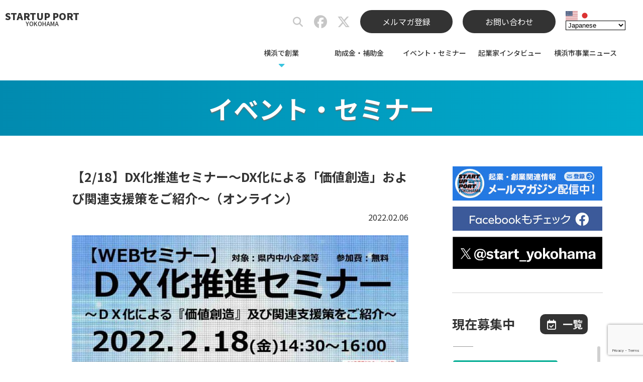

--- FILE ---
content_type: text/html; charset=UTF-8
request_url: https://socialport-y.city.yokohama.lg.jp/20220206-19468/
body_size: 38711
content:
<!DOCTYPE html>
<html lang="ja">
<head>
<!-- Google Tag Manager -->
<script>(function(w,d,s,l,i){w[l]=w[l]||[];w[l].push({'gtm.start':
new Date().getTime(),event:'gtm.js'});var f=d.getElementsByTagName(s)[0],
j=d.createElement(s),dl=l!='dataLayer'?'&l='+l:'';j.async=true;j.src=
'https://www.googletagmanager.com/gtm.js?id='+i+dl;f.parentNode.insertBefore(j,f);
})(window,document,'script','dataLayer','GTM-ML8655F');</script>
<!-- End Google Tag Manager -->
<meta charset="utf-8">
<meta name="referrer" content="unsafe-url">
<title>【2/18】DX化推進セミナー～DX化による「価値創造」および関連支援策をご紹介～（オンライン） | スタートアップポートヨコハマ</title>
<meta name='robots' content='max-image-preview:large' />
<meta name="description" content="本セミナーでは、中小企業のDX化（デジタルトランスフォーメーション化）推進をテーマに、経済産業省 関東経済産業局 地域経済部 デジタル経済課 職員を迎え、「DXとは何か、その必要性、日本の中小企業の現状」、「事例紹介（製造業中心）」、「関東経済産業局の取り組み紹介」、「次年度予算紹介」等について、解説します。 概要 日時 2022年2月18日（金）14:30～16:00 開催方法 オンライン 費用… ...">
<link rel="preconnect dns-prefetch" href="https://www.google.com/analytics/analytics/">
<link rel="preload" as="font" href="https://socialport-y.city.yokohama.lg.jp/wp-content/themes/spy-theme/fonts/NotoSansCJKjp-Regular.woff2" crossorigin>
<link rel="preload" as="font" href="https://socialport-y.city.yokohama.lg.jp/wp-content/themes/spy-theme/fonts/NotoSansCJKjp-Bold.woff2" crossorigin>
<link rel="canonical" href="https://socialport-y.city.yokohama.lg.jp/20220206-19468/">
<style id='wp-img-auto-sizes-contain-inline-css' type='text/css'>
img:is([sizes=auto i],[sizes^="auto," i]){contain-intrinsic-size:3000px 1500px}
/*# sourceURL=wp-img-auto-sizes-contain-inline-css */
</style>
<link rel="stylesheet" href="https://socialport-y.city.yokohama.lg.jp/wp-includes/css/classic-themes.min.css">
<link rel="stylesheet" href="https://socialport-y.city.yokohama.lg.jp/wp-content/themes/spy-theme/style.css?202511091149">
<link rel="stylesheet" href="//socialport-y.city.yokohama.lg.jp/wp-content/uploads/sass/a3_lazy_load.min.css">
<script src="https://socialport-y.city.yokohama.lg.jp/wp-content/plugins/enable-jquery-migrate-helper/js/jquery/jquery-1.12.4-wp.js" id="jquery-core-js"></script>
<script src="https://socialport-y.city.yokohama.lg.jp/wp-content/themes/spy-theme/js/spy-common.js" defer></script>
<script src="https://socialport-y.city.yokohama.lg.jp/wp-content/themes/spy-theme/js/top.js?202205260445" defer></script>
<script src="https://socialport-y.city.yokohama.lg.jp/wp-content/plugins/enable-jquery-migrate-helper/js/jquery-migrate/jquery-migrate-1.4.1-wp.js" id="jquery-migrate-js"></script>
<!-- OGP -->
<meta property="og:type" content="article">
<meta property="og:title" content="【2/18】DX化推進セミナー～DX化による「価値創造」および関連支援策をご紹介～（オンライン） | スタートアップポートヨコハマ">
<meta property="og:description" content="本セミナーでは、中小企業のDX化（デジタルトランスフォーメーション化）推進をテーマに、経済産業省 関東経済産業局 地域経済部 デジタル経済課 職員を迎え、「DXとは何か、その必要性、日本の中小企業の現状」、「事例紹介（製造業中心）」、「関東経済産業局の取り組み紹介」、「次年度予算紹介」等について、解説します。 概要 日時 2022年2月18日（金）14:30～16:00 開催方法 オンライン 費用… ...">
<meta property="og:url" content="https://socialport-y.city.yokohama.lg.jp/20220206-19468/">
<meta property="og:image" content="https://socialport-y.city.yokohama.lg.jp/wp-content/uploads/2022/02/220206-01s.jpg">
<meta property="og:site_name" content="スタートアップポートヨコハマ">
<meta property="og:locale" content="ja_JP">
<!-- /OGP -->
<!-- facebook -->
<meta property="fb:app_id" content="1025776574477408">
<!-- /facebook -->
<!-- Twitter Card -->
<meta name="twitter:card" content="summary_large_image">
<meta name="twitter:domain" content="socialport-y.city.yokohama.lg.jp">
<!-- /Twitter Card -->
<link rel="shortcut icon" href="https://socialport-y.city.yokohama.lg.jp/favicon.ico">


<!-- 202303追加 202403修正-->
<!--css-->
<link href="https://socialport-y.city.yokohama.lg.jp/wp-content/themes/spy-theme/assets/css/style.css?20260129020929" rel="stylesheet">
<link href="https://socialport-y.city.yokohama.lg.jp/wp-content/themes/spy-theme/assets/css/style_tab.css?20260129020929" rel="stylesheet" media="screen and (min-width:768px)">
<link href="https://socialport-y.city.yokohama.lg.jp/wp-content/themes/spy-theme/assets/css/style_pc_s.css?20260129020929" rel="stylesheet" media="screen and (min-width:1080px)">
<link href="https://socialport-y.city.yokohama.lg.jp/wp-content/themes/spy-theme/assets/css/style_pc_l.css?20260129020929" rel="stylesheet" media="screen and (min-width:1400px)">

<!--fontawesome-->
<script src="https://kit.fontawesome.com/fe54d55e61.js" crossorigin="anonymous"></script>

<!--JS-->
<script type="text/javascript" src="https://socialport-y.city.yokohama.lg.jp/wp-content/themes/spy-theme/assets/js/style.js"></script>

<!--Webフォント設定-->
<link rel="preconnect" href="https://fonts.googleapis.com">
<link rel="preconnect" href="https://fonts.gstatic.com" crossorigin>
<link href="https://fonts.googleapis.com/css2?family=Outfit:wght@100;200;300;400;500;600;700;800;900&family=Sarpanch:wght@700;800;900&family=Noto+Sans+JP:wght@100;300;400;500;700;900&family=Noto+Serif+JP:wght@300;400;500;600&display=swap" rel="stylesheet">
<!-- 202303追加 ここまで -->
<style id='global-styles-inline-css' type='text/css'>
:root{--wp--preset--aspect-ratio--square: 1;--wp--preset--aspect-ratio--4-3: 4/3;--wp--preset--aspect-ratio--3-4: 3/4;--wp--preset--aspect-ratio--3-2: 3/2;--wp--preset--aspect-ratio--2-3: 2/3;--wp--preset--aspect-ratio--16-9: 16/9;--wp--preset--aspect-ratio--9-16: 9/16;--wp--preset--color--black: #000000;--wp--preset--color--cyan-bluish-gray: #abb8c3;--wp--preset--color--white: #ffffff;--wp--preset--color--pale-pink: #f78da7;--wp--preset--color--vivid-red: #cf2e2e;--wp--preset--color--luminous-vivid-orange: #ff6900;--wp--preset--color--luminous-vivid-amber: #fcb900;--wp--preset--color--light-green-cyan: #7bdcb5;--wp--preset--color--vivid-green-cyan: #00d084;--wp--preset--color--pale-cyan-blue: #8ed1fc;--wp--preset--color--vivid-cyan-blue: #0693e3;--wp--preset--color--vivid-purple: #9b51e0;--wp--preset--gradient--vivid-cyan-blue-to-vivid-purple: linear-gradient(135deg,rgb(6,147,227) 0%,rgb(155,81,224) 100%);--wp--preset--gradient--light-green-cyan-to-vivid-green-cyan: linear-gradient(135deg,rgb(122,220,180) 0%,rgb(0,208,130) 100%);--wp--preset--gradient--luminous-vivid-amber-to-luminous-vivid-orange: linear-gradient(135deg,rgb(252,185,0) 0%,rgb(255,105,0) 100%);--wp--preset--gradient--luminous-vivid-orange-to-vivid-red: linear-gradient(135deg,rgb(255,105,0) 0%,rgb(207,46,46) 100%);--wp--preset--gradient--very-light-gray-to-cyan-bluish-gray: linear-gradient(135deg,rgb(238,238,238) 0%,rgb(169,184,195) 100%);--wp--preset--gradient--cool-to-warm-spectrum: linear-gradient(135deg,rgb(74,234,220) 0%,rgb(151,120,209) 20%,rgb(207,42,186) 40%,rgb(238,44,130) 60%,rgb(251,105,98) 80%,rgb(254,248,76) 100%);--wp--preset--gradient--blush-light-purple: linear-gradient(135deg,rgb(255,206,236) 0%,rgb(152,150,240) 100%);--wp--preset--gradient--blush-bordeaux: linear-gradient(135deg,rgb(254,205,165) 0%,rgb(254,45,45) 50%,rgb(107,0,62) 100%);--wp--preset--gradient--luminous-dusk: linear-gradient(135deg,rgb(255,203,112) 0%,rgb(199,81,192) 50%,rgb(65,88,208) 100%);--wp--preset--gradient--pale-ocean: linear-gradient(135deg,rgb(255,245,203) 0%,rgb(182,227,212) 50%,rgb(51,167,181) 100%);--wp--preset--gradient--electric-grass: linear-gradient(135deg,rgb(202,248,128) 0%,rgb(113,206,126) 100%);--wp--preset--gradient--midnight: linear-gradient(135deg,rgb(2,3,129) 0%,rgb(40,116,252) 100%);--wp--preset--font-size--small: 13px;--wp--preset--font-size--medium: 20px;--wp--preset--font-size--large: 36px;--wp--preset--font-size--x-large: 42px;--wp--preset--spacing--20: 0.44rem;--wp--preset--spacing--30: 0.67rem;--wp--preset--spacing--40: 1rem;--wp--preset--spacing--50: 1.5rem;--wp--preset--spacing--60: 2.25rem;--wp--preset--spacing--70: 3.38rem;--wp--preset--spacing--80: 5.06rem;--wp--preset--shadow--natural: 6px 6px 9px rgba(0, 0, 0, 0.2);--wp--preset--shadow--deep: 12px 12px 50px rgba(0, 0, 0, 0.4);--wp--preset--shadow--sharp: 6px 6px 0px rgba(0, 0, 0, 0.2);--wp--preset--shadow--outlined: 6px 6px 0px -3px rgb(255, 255, 255), 6px 6px rgb(0, 0, 0);--wp--preset--shadow--crisp: 6px 6px 0px rgb(0, 0, 0);}:where(.is-layout-flex){gap: 0.5em;}:where(.is-layout-grid){gap: 0.5em;}body .is-layout-flex{display: flex;}.is-layout-flex{flex-wrap: wrap;align-items: center;}.is-layout-flex > :is(*, div){margin: 0;}body .is-layout-grid{display: grid;}.is-layout-grid > :is(*, div){margin: 0;}:where(.wp-block-columns.is-layout-flex){gap: 2em;}:where(.wp-block-columns.is-layout-grid){gap: 2em;}:where(.wp-block-post-template.is-layout-flex){gap: 1.25em;}:where(.wp-block-post-template.is-layout-grid){gap: 1.25em;}.has-black-color{color: var(--wp--preset--color--black) !important;}.has-cyan-bluish-gray-color{color: var(--wp--preset--color--cyan-bluish-gray) !important;}.has-white-color{color: var(--wp--preset--color--white) !important;}.has-pale-pink-color{color: var(--wp--preset--color--pale-pink) !important;}.has-vivid-red-color{color: var(--wp--preset--color--vivid-red) !important;}.has-luminous-vivid-orange-color{color: var(--wp--preset--color--luminous-vivid-orange) !important;}.has-luminous-vivid-amber-color{color: var(--wp--preset--color--luminous-vivid-amber) !important;}.has-light-green-cyan-color{color: var(--wp--preset--color--light-green-cyan) !important;}.has-vivid-green-cyan-color{color: var(--wp--preset--color--vivid-green-cyan) !important;}.has-pale-cyan-blue-color{color: var(--wp--preset--color--pale-cyan-blue) !important;}.has-vivid-cyan-blue-color{color: var(--wp--preset--color--vivid-cyan-blue) !important;}.has-vivid-purple-color{color: var(--wp--preset--color--vivid-purple) !important;}.has-black-background-color{background-color: var(--wp--preset--color--black) !important;}.has-cyan-bluish-gray-background-color{background-color: var(--wp--preset--color--cyan-bluish-gray) !important;}.has-white-background-color{background-color: var(--wp--preset--color--white) !important;}.has-pale-pink-background-color{background-color: var(--wp--preset--color--pale-pink) !important;}.has-vivid-red-background-color{background-color: var(--wp--preset--color--vivid-red) !important;}.has-luminous-vivid-orange-background-color{background-color: var(--wp--preset--color--luminous-vivid-orange) !important;}.has-luminous-vivid-amber-background-color{background-color: var(--wp--preset--color--luminous-vivid-amber) !important;}.has-light-green-cyan-background-color{background-color: var(--wp--preset--color--light-green-cyan) !important;}.has-vivid-green-cyan-background-color{background-color: var(--wp--preset--color--vivid-green-cyan) !important;}.has-pale-cyan-blue-background-color{background-color: var(--wp--preset--color--pale-cyan-blue) !important;}.has-vivid-cyan-blue-background-color{background-color: var(--wp--preset--color--vivid-cyan-blue) !important;}.has-vivid-purple-background-color{background-color: var(--wp--preset--color--vivid-purple) !important;}.has-black-border-color{border-color: var(--wp--preset--color--black) !important;}.has-cyan-bluish-gray-border-color{border-color: var(--wp--preset--color--cyan-bluish-gray) !important;}.has-white-border-color{border-color: var(--wp--preset--color--white) !important;}.has-pale-pink-border-color{border-color: var(--wp--preset--color--pale-pink) !important;}.has-vivid-red-border-color{border-color: var(--wp--preset--color--vivid-red) !important;}.has-luminous-vivid-orange-border-color{border-color: var(--wp--preset--color--luminous-vivid-orange) !important;}.has-luminous-vivid-amber-border-color{border-color: var(--wp--preset--color--luminous-vivid-amber) !important;}.has-light-green-cyan-border-color{border-color: var(--wp--preset--color--light-green-cyan) !important;}.has-vivid-green-cyan-border-color{border-color: var(--wp--preset--color--vivid-green-cyan) !important;}.has-pale-cyan-blue-border-color{border-color: var(--wp--preset--color--pale-cyan-blue) !important;}.has-vivid-cyan-blue-border-color{border-color: var(--wp--preset--color--vivid-cyan-blue) !important;}.has-vivid-purple-border-color{border-color: var(--wp--preset--color--vivid-purple) !important;}.has-vivid-cyan-blue-to-vivid-purple-gradient-background{background: var(--wp--preset--gradient--vivid-cyan-blue-to-vivid-purple) !important;}.has-light-green-cyan-to-vivid-green-cyan-gradient-background{background: var(--wp--preset--gradient--light-green-cyan-to-vivid-green-cyan) !important;}.has-luminous-vivid-amber-to-luminous-vivid-orange-gradient-background{background: var(--wp--preset--gradient--luminous-vivid-amber-to-luminous-vivid-orange) !important;}.has-luminous-vivid-orange-to-vivid-red-gradient-background{background: var(--wp--preset--gradient--luminous-vivid-orange-to-vivid-red) !important;}.has-very-light-gray-to-cyan-bluish-gray-gradient-background{background: var(--wp--preset--gradient--very-light-gray-to-cyan-bluish-gray) !important;}.has-cool-to-warm-spectrum-gradient-background{background: var(--wp--preset--gradient--cool-to-warm-spectrum) !important;}.has-blush-light-purple-gradient-background{background: var(--wp--preset--gradient--blush-light-purple) !important;}.has-blush-bordeaux-gradient-background{background: var(--wp--preset--gradient--blush-bordeaux) !important;}.has-luminous-dusk-gradient-background{background: var(--wp--preset--gradient--luminous-dusk) !important;}.has-pale-ocean-gradient-background{background: var(--wp--preset--gradient--pale-ocean) !important;}.has-electric-grass-gradient-background{background: var(--wp--preset--gradient--electric-grass) !important;}.has-midnight-gradient-background{background: var(--wp--preset--gradient--midnight) !important;}.has-small-font-size{font-size: var(--wp--preset--font-size--small) !important;}.has-medium-font-size{font-size: var(--wp--preset--font-size--medium) !important;}.has-large-font-size{font-size: var(--wp--preset--font-size--large) !important;}.has-x-large-font-size{font-size: var(--wp--preset--font-size--x-large) !important;}
/*# sourceURL=global-styles-inline-css */
</style>
</head>

<body class="wp-singular post-template-default single single-post postid-19468 single-format-standard wp-theme-spy-theme">
<!-- Google Tag Manager (noscript) -->
<noscript><iframe src="https://www.googletagmanager.com/ns.html?id=GTM-ML8655F"
height="0" width="0" style="display:none;visibility:hidden"></iframe></noscript>
<!-- End Google Tag Manager (noscript) -->
  <div id="loader"></div>
  <div id="fade"></div>

  <div id="container">
    <!-- SPメニュー -->
    <div id="overlayMenu">
      <div class="overlayMenuItem">
<ul class="overlay-main-menu"><li><a>横浜で創業</a>
<ul class="sub-menu">
	<li><a href="https://socialport-y.city.yokohama.lg.jp/guide/">創業基本情報</a></li>
	<li><a href="https://socialport-y.city.yokohama.lg.jp/supporting-startups/">特定創業支援等事業</a></li>
	<li><a href="https://socialport-y.city.yokohama.lg.jp/support-menu/">横浜市支援メニュー</a></li>
	<li><a href="https://socialport-y.city.yokohama.lg.jp/consultation/">専門家相談</a></li>
	<li><a href="https://socialport-y.city.yokohama.lg.jp/subsidy-of-yokohama/">横浜市の助成金</a></li>
	<li><a href="https://socialport-y.city.yokohama.lg.jp/financial-support/">金融支援</a></li>
	<li><a href="https://socialport-y.city.yokohama.lg.jp/overseas/">海外展開支援</a></li>
	<li><a href="https://socialport-y.city.yokohama.lg.jp/office/">オフィス情報</a></li>
</ul>
</li>
<li><a href="https://socialport-y.city.yokohama.lg.jp/subsidy/">助成金・補助金</a></li>
<li><a href="https://socialport-y.city.yokohama.lg.jp/event/">イベント・セミナー</a></li>
<li><a href="https://socialport-y.city.yokohama.lg.jp/interview/">起業家インタビュー</a></li>
<li><a href="https://socialport-y.city.yokohama.lg.jp/news/">横浜市事業ニュース</a></li>
</ul>
        <ul class="overlay-additional-menu">
          <li class="mail-menu"><a href="https://socialport-y.city.yokohama.lg.jp/email-magazine/">メールマガジン配信中！</a></li>
          <li class="fb-menu"><a href="https://www.facebook.com/startup.yokohama/" target="_blank">Facebookもチェック</a></li>
        </ul>
      </div>
    </div>

			<!-- 202303追加 -->
			    <div id="overlayMenuBtn" class="page">
						<!-- 202303追加ここまで -->
      <span></span>
      <span></span>
      <span></span>
    </div>
    <!-- /SPメニュー -->

				<!-- 202303修正 -->
								<header class="not_front">
								<!-- 202303修正 ここまで -->

      <!--<div class="top-line"></div> 202303修正-->
      <div class="header-area">

							<!-- 202303修正 -->
							<h1 class="in_main_menu"><a href="https://socialport-y.city.yokohama.lg.jp/" rel="home">STARTUP&nbsp;PORT<span>YOKOHAMA</span></a></h1>
							<!-- 202303修正 ここまで -->

        <ul class="sns-area">
          <li class="sns-area__child site-search">
            <form method="get" class="search-form" action="https://socialport-y.city.yokohama.lg.jp/">
              <input type="text" placeholder="サイト内を検索" aria-label="サイト内検索" value="" name="s" class="search-field">
              <i class="fas fa-search"></i>
              <input type="submit" value="" aria-label="検索">
            </form>
          </li>
          <li class="sns-area__child fb-link"><a href="https://www.facebook.com/startup.yokohama/" target="_blank" aria-label="スタートアップポートヨコハマ公式Facebook"><i class="fab fa-facebook"></i></a></li>
          <li class="sns-area__child tw-link"><a href="https://twitter.com/start_yokohama/" target="_blank" aria-label="スタートアップポートヨコハマ公式X"><i class="fab fa-x-twitter"></i></a></li>
          <li class="sns-area__child mm-button"><a href="https://socialport-y.city.yokohama.lg.jp/email-magazine/">メルマガ登録</a></li>
          <li class="sns-area__child mm-button"><a href="https://socialport-y.city.yokohama.lg.jp/contact/">お問い合わせ</a></li>
          <li class="sns-area__child gtranslate"><div class="gtranslate_wrapper" id="gt-wrapper-70775652"></div></li>
        <!-- /.sns-area --></ul>

<nav class="main-nav"><ul class="main-menu"><li><a>横浜で創業</a>
<ul class="sub-menu">
	<li><a href="https://socialport-y.city.yokohama.lg.jp/guide/">創業基本情報</a></li>
	<li><a href="https://socialport-y.city.yokohama.lg.jp/supporting-startups/">特定創業支援等事業</a></li>
	<li><a href="https://socialport-y.city.yokohama.lg.jp/support-menu/">横浜市支援メニュー</a></li>
	<li><a href="https://socialport-y.city.yokohama.lg.jp/consultation/">専門家相談</a></li>
	<li><a href="https://socialport-y.city.yokohama.lg.jp/subsidy-of-yokohama/">横浜市の助成金</a></li>
	<li><a href="https://socialport-y.city.yokohama.lg.jp/financial-support/">金融支援</a></li>
	<li><a href="https://socialport-y.city.yokohama.lg.jp/overseas/">海外展開支援</a></li>
	<li><a href="https://socialport-y.city.yokohama.lg.jp/office/">オフィス情報</a></li>
</ul>
</li>
<li><a href="https://socialport-y.city.yokohama.lg.jp/subsidy/">助成金・補助金</a></li>
<li><a href="https://socialport-y.city.yokohama.lg.jp/event/">イベント・セミナー</a></li>
<li><a href="https://socialport-y.city.yokohama.lg.jp/interview/">起業家インタビュー</a></li>
<li><a href="https://socialport-y.city.yokohama.lg.jp/news/">横浜市事業ニュース</a></li>
</ul></nav>
      <!-- /.header-area --></div>
    </header>

    <div id="header-clone">
      <div class="header-area-clone">

        <h1 class="logo-main-clone"><a href="https://socialport-y.city.yokohama.lg.jp/" rel="home"><img src="https://socialport-y.city.yokohama.lg.jp/wp-content/themes/spy-theme/images/spy_logo.png" alt="スタートアップポートヨコハマ"></a></h1>

<nav class="main-nav-clone"><ul class="main-menu-clone"><li><a>横浜で創業</a>
<ul class="sub-menu">
	<li><a href="https://socialport-y.city.yokohama.lg.jp/guide/">創業基本情報</a></li>
	<li><a href="https://socialport-y.city.yokohama.lg.jp/supporting-startups/">特定創業支援等事業</a></li>
	<li><a href="https://socialport-y.city.yokohama.lg.jp/support-menu/">横浜市支援メニュー</a></li>
	<li><a href="https://socialport-y.city.yokohama.lg.jp/consultation/">専門家相談</a></li>
	<li><a href="https://socialport-y.city.yokohama.lg.jp/subsidy-of-yokohama/">横浜市の助成金</a></li>
	<li><a href="https://socialport-y.city.yokohama.lg.jp/financial-support/">金融支援</a></li>
	<li><a href="https://socialport-y.city.yokohama.lg.jp/overseas/">海外展開支援</a></li>
	<li><a href="https://socialport-y.city.yokohama.lg.jp/office/">オフィス情報</a></li>
</ul>
</li>
<li><a href="https://socialport-y.city.yokohama.lg.jp/subsidy/">助成金・補助金</a></li>
<li><a href="https://socialport-y.city.yokohama.lg.jp/event/">イベント・セミナー</a></li>
<li><a href="https://socialport-y.city.yokohama.lg.jp/interview/">起業家インタビュー</a></li>
<li><a href="https://socialport-y.city.yokohama.lg.jp/news/">横浜市事業ニュース</a></li>
</ul></nav>
      <!-- /.header-area-clone --></div>
    <!-- /#header-clone --></div>

	<!-- 202303修正 -->
		<main class="content-area not_front">
		<!-- 202303修正 ここまで -->

      <section class="posts-list-area">
        <h1 class="page-heading"><span>イベント・セミナー</span></h1>

        <div class="posts-list-area__inner">
          <div class="posts-list-content">
            <div class="single-frame">
              <h2>【2/18】DX化推進セミナー～DX化による「価値創造」および関連支援策をご紹介～（オンライン）</h2>
              <div class="post-date">2022.02.06</div>
              <div class="post-content">
                <p><img fetchpriority="high" decoding="async" src="https://socialport-y.city.yokohama.lg.jp/wp-content/uploads/2022/02/220206-01-670x893.jpg" alt="【2/18】DX化推進セミナー～DX化による「価値創造」および関連支援策をご紹介～（オンライン）" width="670" height="893" class="alignnone size-large wp-image-19469" srcset="https://socialport-y.city.yokohama.lg.jp/wp-content/uploads/2022/02/220206-01-670x893.jpg 670w, https://socialport-y.city.yokohama.lg.jp/wp-content/uploads/2022/02/220206-01-320x427.jpg 320w, https://socialport-y.city.yokohama.lg.jp/wp-content/uploads/2022/02/220206-01-768x1024.jpg 768w, https://socialport-y.city.yokohama.lg.jp/wp-content/uploads/2022/02/220206-01-1152x1536.jpg 1152w, https://socialport-y.city.yokohama.lg.jp/wp-content/uploads/2022/02/220206-01-414x552.jpg 414w, https://socialport-y.city.yokohama.lg.jp/wp-content/uploads/2022/02/220206-01-600x800.jpg 600w, https://socialport-y.city.yokohama.lg.jp/wp-content/uploads/2022/02/220206-01.jpg 1200w" sizes="(max-width: 670px) 100vw, 670px" /></p>
<p>本セミナーでは、中小企業のDX化（デジタルトランスフォーメーション化）推進をテーマに、経済産業省 関東経済産業局 地域経済部 デジタル経済課 職員を迎え、「DXとは何か、その必要性、日本の中小企業の現状」、「事例紹介（製造業中心）」、「関東経済産業局の取り組み紹介」、「次年度予算紹介」等について、解説します。</p>
<h4>概要</h4>
<h5>日時</h5>
<p>2022年2月18日（金）14:30～16:00</p>
<h5>開催方法</h5>
<p>オンライン</p>
<h5>費用</h5>
<p>無料</p>
<h5>定員</h5>
<p>30名</p>
<h5>対象</h5>
<p>神奈川県内中小企業等</p>
<h5>申込締切</h5>
<p>2022年2月10日（木）17:00</p>
<h5>主催</h5>
<p>（公財）財団法人神奈川産業振興センター</p>
<h5>お問い合わせ</h5>
<p>（公財）神奈川産業振興センター 事業部 経営総合相談課<br />
電話：045-633-5200　FAX：045-633-5194<br />
Email：soudan@kipc.or.jp</p>
<p>詳細は以下のページをご覧ください。<br />
<a href="https://www.kipc.or.jp/topics/seminar-event/dx/" target="_blank" rel="noopener">https://www.kipc.or.jp/topics/seminar-event/dx/</a></p>
              <!-- /.post-content --></div>


              <div class="prev-next-link"><a class="prev-link" href="https://socialport-y.city.yokohama.lg.jp/20220204-19462/" rel="prev"><p class="prev-link__label">前の記事</p><div class="prev-link__thumb"><i class="fa fa-chevron-circle-left fa-fw"></i><img width="225" height="118" src="https://socialport-y.city.yokohama.lg.jp/wp-content/uploads/2022/02/220204-01s-225x118.png" class="attachment-thumbnail size-thumbnail wp-post-image" alt="【2/25】横浜市共催セミナー 女性活躍を見据えた新しい働き方の労務管理～育児介護休業法・ハラスメント対策（オンライン）" decoding="async" loading="lazy" srcset="https://socialport-y.city.yokohama.lg.jp/wp-content/uploads/2022/02/220204-01s-225x118.png 225w, https://socialport-y.city.yokohama.lg.jp/wp-content/uploads/2022/02/220204-01s-320x168.png 320w, https://socialport-y.city.yokohama.lg.jp/wp-content/uploads/2022/02/220204-01s-670x352.png 670w, https://socialport-y.city.yokohama.lg.jp/wp-content/uploads/2022/02/220204-01s-768x403.png 768w, https://socialport-y.city.yokohama.lg.jp/wp-content/uploads/2022/02/220204-01s-414x217.png 414w, https://socialport-y.city.yokohama.lg.jp/wp-content/uploads/2022/02/220204-01s-600x315.png 600w, https://socialport-y.city.yokohama.lg.jp/wp-content/uploads/2022/02/220204-01s.png 1200w" sizes="auto, (max-width: 225px) 100vw, 225px" /><p>【2/25】横浜市共催セミナー 女性活躍を見据えた新しい働き方の労務管理～育児介護休業法・ハラスメント対策（オンライン）</p></div></a><a class="next-link" href="https://socialport-y.city.yokohama.lg.jp/20220206-19473/" rel="next"><p class="next-link__label">次の記事</p><div class="next-link__thumb"><img width="225" height="118" src="https://socialport-y.city.yokohama.lg.jp/wp-content/uploads/2022/02/220206-02s-225x118.jpg" class="attachment-thumbnail size-thumbnail wp-post-image" alt="【2/8】横浜国立大学発スタートアップと考える横浜の起業環境（オンライン）" decoding="async" loading="lazy" srcset="https://socialport-y.city.yokohama.lg.jp/wp-content/uploads/2022/02/220206-02s-225x118.jpg 225w, https://socialport-y.city.yokohama.lg.jp/wp-content/uploads/2022/02/220206-02s-320x168.jpg 320w, https://socialport-y.city.yokohama.lg.jp/wp-content/uploads/2022/02/220206-02s-670x352.jpg 670w, https://socialport-y.city.yokohama.lg.jp/wp-content/uploads/2022/02/220206-02s-768x403.jpg 768w, https://socialport-y.city.yokohama.lg.jp/wp-content/uploads/2022/02/220206-02s-414x217.jpg 414w, https://socialport-y.city.yokohama.lg.jp/wp-content/uploads/2022/02/220206-02s-600x315.jpg 600w, https://socialport-y.city.yokohama.lg.jp/wp-content/uploads/2022/02/220206-02s.jpg 1200w" sizes="auto, (max-width: 225px) 100vw, 225px" /><i class="fa fa-chevron-circle-right fa-fw"></i><p>【2/8】横浜国立大学発スタートアップと考える横浜の起業環境（オンライン）</p></div></a></div>
            <!-- /.single-frame --></div>
          <!-- /.posts-list-content --></div>

          <aside class="side-area">
            <div id="sidebar-fixed">
              <section class="side-banner-area">
                <a href="https://socialport-y.city.yokohama.lg.jp/email-magazine/"><img src="[data-uri]" alt="起業・創業関連情報メールマガジン配信中！"></a>
                <a href="https://www.facebook.com/startup.yokohama/" target="_blank"><img src="[data-uri]" alt="Facebookもチェック"></a>
                <a href="https://twitter.com/start_yokohama" target="_blank"><img src="[data-uri]" alt="Xもフォロー"></a>
              <!-- /.side-banner-area --></section>

              <section class="recruiting-area">
                <h2><p class="sp-area-title">現在募集中</p></h2>
                <p class="recruiting-posts-list-link"><a href="https://socialport-y.city.yokohama.lg.jp/recruiting"><i class="far fa-calendar-check fa-fw"></i><span class="recruiting-posts-list-link-text">一覧</span></a></p>

                <div id="scroll-area">
                  <ul class="recruiting-posts-list">
                    <li>
                      <p><span class="post-category event">イベント・セミナー（横浜市）</span><span class="recruiting-release-date">2026.01.27</span></p>
                      <h3><a href="https://socialport-y.city.yokohama.lg.jp/20260127-63848/">【1/30～2/1】横浜からイノベーション創出を目指して「Startup Demoday × YOXO FESTIVAL 2026」を開催します！</a></h3>
                    </li>
                    <li>
                      <p><span class="post-category event">イベント・セミナー</span><span class="recruiting-release-date">2026.01.25</span></p>
                      <h3><a href="https://socialport-y.city.yokohama.lg.jp/20260125-63841/">【2/12, 13】実践！ISO21500プロジェクトマネジメント入門講座～プロセスで学ぶプロジェクトマネジメントシステム～</a></h3>
                    </li>
                    <li>
                      <p><span class="post-category event">イベント・セミナー</span><span class="recruiting-release-date">2026.01.24</span></p>
                      <h3><a href="https://socialport-y.city.yokohama.lg.jp/20260124-63836/">【2/1】はまぎん おかねの教室・しごとの教室 in YOXO BOX</a></h3>
                    </li>
                    <li>
                      <p><span class="post-category event">イベント・セミナー</span><span class="recruiting-release-date">2026.01.12</span></p>
                      <h3><a href="https://socialport-y.city.yokohama.lg.jp/20260112-63810/">【1/28】スタートアップ推進セミナー in 横浜（会場またはオンライン）</a></h3>
                    </li>
                    <li>
                      <p><span class="post-category event">イベント・セミナー</span><span class="recruiting-release-date">2025.12.31</span></p>
                      <h3><a href="https://socialport-y.city.yokohama.lg.jp/20251231-63777/">【2/5】「かながわビジネスオーディション2026」最終審査会（会場またはオンライン）</a></h3>
                    </li>
                    <li>
                      <p><span class="post-category subsidy">助成金・補助金（横浜市）</span><span class="recruiting-release-date">2025.10.26</span></p>
                      <h3><a href="https://socialport-y.city.yokohama.lg.jp/20251026-63299/">【締切2/28】省エネ診断を受診する費用を補助します「横浜市省エネ診断支援補助金」</a></h3>
                    </li>
                    <li>
                      <p><span class="post-category news">横浜市事業ニュース</span><span class="recruiting-release-date">2025.05.30</span></p>
                      <h3><a href="https://socialport-y.city.yokohama.lg.jp/20250530-52539/">【5/12～】「横浜市中小企業融資制度」米国関税措置の影響を受ける市内中小企業の資金繰り支援を強化～保証料助成を拡充します～</a></h3>
                    </li>
                    <li>
                      <p><span class="post-category other">その他</span><span class="recruiting-release-date">2025.04.20</span></p>
                      <h3><a href="https://socialport-y.city.yokohama.lg.jp/20250420-52277/">令和7年度 海外進出計画（F／S）作成支援事業～国際化支援専門員によるハンズオン支援で進出計画完成を目指します！～</a></h3>
                    </li>
                    <li>
                      <p><span class="post-category other">その他</span><span class="recruiting-release-date">2025.04.13</span></p>
                      <h3><a href="https://socialport-y.city.yokohama.lg.jp/20250413-52252/">【締切1月末】海外市場開拓コンサルティング事業～「海外への販路を拡大したい！」をサポート！～</a></h3>
                    </li>
                    <li>
                      <p><span class="post-category news">横浜市事業ニュース</span><span class="recruiting-release-date">2025.04.13</span></p>
                      <h3><a href="https://socialport-y.city.yokohama.lg.jp/20250413-52237/">スタートアップのための資金繰り支援「令和7年度横浜市中小企業融資」</a></h3>
                    </li>
                    <li>
                      <p><span class="post-category subsidy">助成金・補助金</span><span class="recruiting-release-date">2025.04.06</span></p>
                      <h3><a href="https://socialport-y.city.yokohama.lg.jp/20250406-52181/">【締切1/31】企業の海外展開を幅広くサポート「海外展開助成金」</a></h3>
                    </li>
                    <li>
                      <p><span class="post-category news">横浜市事業ニュース</span><span class="recruiting-release-date">2024.07.10</span></p>
                      <h3><a href="https://socialport-y.city.yokohama.lg.jp/20240710-26611/">事業者の皆様を対象にした「脱炭素取組宣言制度」をスタートしました！</a></h3>
                    </li>
                    <li>
                      <p><span class="post-category other">その他</span><span class="recruiting-release-date">2023.09.07</span></p>
                      <h3><a href="https://socialport-y.city.yokohama.lg.jp/20230907-23309/">【スタートアップ創出促進保証制度】</a></h3>
                    </li>
                    <li>
                      <p><span class="post-category other">その他</span><span class="recruiting-release-date">2022.01.10</span></p>
                      <h3><a href="https://socialport-y.city.yokohama.lg.jp/20220110-19132/">「経営資源引継ぎ型創業」支援策のお知らせ</a></h3>
                    </li>
                    <li>
                      <p><span class="post-category other">その他</span><span class="recruiting-release-date">2020.11.16</span></p>
                      <h3><a href="https://socialport-y.city.yokohama.lg.jp/20201116-17348/">オンライン経営相談サービス「E-SODAN（イーソーダン）」</a></h3>
                    </li>
                  </ul>
                <!-- /#scroll-area --></div>

                <div class="posts-list-link"><a href="https://socialport-y.city.yokohama.lg.jp/recruiting">現在募集中情報一覧へ</a></div>
              <!-- /.recruiting-area --></section>
            <!-- /#sidebar-fixed --></div>
          <!-- /.side-area --></aside>
        <!-- /.posts-list-area__inner --></div>
      <!-- /.posts-list-area --></section>
    </main>

    <footer>
      <div class="footer-nav-area">
        <div class="footer-nav-area__inner">
<nav class="footer-nav"><ul class="footer-menu"><li><a>横浜で創業をお考えの方</a>
<ul class="sub-menu">
	<li><a href="https://socialport-y.city.yokohama.lg.jp/guide/">創業基本情報</a></li>
	<li><a href="https://socialport-y.city.yokohama.lg.jp/supporting-startups/">特定創業支援等事業</a></li>
	<li><a href="https://socialport-y.city.yokohama.lg.jp/support-menu/">横浜市支援メニュー</a></li>
	<li><a href="https://socialport-y.city.yokohama.lg.jp/consultation/">専門家相談</a></li>
	<li><a href="https://socialport-y.city.yokohama.lg.jp/subsidy-of-yokohama/">横浜市の助成金</a></li>
	<li><a href="https://socialport-y.city.yokohama.lg.jp/financial-support/">金融支援</a></li>
	<li><a href="https://socialport-y.city.yokohama.lg.jp/office/">オフィス情報</a></li>
</ul>
</li>
</ul></nav>
<nav class="footer-nav"><ul class="footer-menu"><li><a href="https://socialport-y.city.yokohama.lg.jp/subsidy/">助成金・補助金</a></li>
<li><a href="https://socialport-y.city.yokohama.lg.jp/event/">イベント・セミナー</a></li>
<li><a href="https://socialport-y.city.yokohama.lg.jp/interview/">起業家インタビュー</a></li>
<li><a href="https://socialport-y.city.yokohama.lg.jp/news/">横浜市事業ニュース</a></li>
<li><a href="https://socialport-y.city.yokohama.lg.jp/other/">その他</a></li>
</ul></nav>
<nav class="footer-nav"><ul class="footer-menu"><li><a href="https://socialport-y.city.yokohama.lg.jp/terms/">サイト利用規約</a></li>
<li><a href="https://socialport-y.city.yokohama.lg.jp/privacy/">プライバシー・ポリシー</a></li>
<li><a href="https://socialport-y.city.yokohama.lg.jp/webaccessibility/">Webアクセシビリティ方針</a></li>
<li><a href="https://socialport-y.city.yokohama.lg.jp/fb-policy/">Facebookページ運用ポリシー</a></li>
<li><a href="https://socialport-y.city.yokohama.lg.jp/email-magazine/">メールマガジン登録・解除</a></li>
<li><a href="https://socialport-y.city.yokohama.lg.jp/secretariat/">サイト運営事務局</a></li>
<li><a href="https://socialport-y.city.yokohama.lg.jp/contact/">お問い合わせ</a></li>
</ul></nav>
          <div class="footer-oy">
            <p><img src="[data-uri]" alt="OPEN YOKOHAMA"></p>
            <p>横浜市経済局 イノベーション推進課<br>
              <span>TEL：045-671-3487　FAX：045-664-4867</span></p>
          <!-- /.footer-oy --></div>
        <!-- /.footer-nav-area__inner --></div>
      <!-- /.footer-nav-area --></div>

      <div class="footer-banner-area">
      <!-- /.footer-banner-area --></div>
      <p class="copyright">&copy; 2017 - 2026 City of Yokohama. All rights reserved.</p>
    </footer>
  <!-- /#container --></div>

<script type="speculationrules">
{"prefetch":[{"source":"document","where":{"and":[{"href_matches":"/*"},{"not":{"href_matches":["/wp-*.php","/wp-admin/*","/wp-content/uploads/*","/wp-content/*","/wp-content/plugins/*","/wp-content/themes/spy-theme/*","/*\\?(.+)"]}},{"not":{"selector_matches":"a[rel~=\"nofollow\"]"}},{"not":{"selector_matches":".no-prefetch, .no-prefetch a"}}]},"eagerness":"conservative"}]}
</script>
<script src="https://www.google.com/recaptcha/api.js?render=6Lfp9r8UAAAAADPK5aCQjyg0JWTAupORLDRe3pYZ" id="google-recaptcha-js"></script>
<script src="https://socialport-y.city.yokohama.lg.jp/wp-includes/js/dist/vendor/wp-polyfill.min.js" id="wp-polyfill-js"></script>
<script id="wpcf7-recaptcha-js-before">
/* <![CDATA[ */
var wpcf7_recaptcha = {
    "sitekey": "6Lfp9r8UAAAAADPK5aCQjyg0JWTAupORLDRe3pYZ",
    "actions": {
        "homepage": "homepage",
        "contactform": "contactform"
    }
};
//# sourceURL=wpcf7-recaptcha-js-before
/* ]]> */
</script>
<script src="https://socialport-y.city.yokohama.lg.jp/wp-content/plugins/contact-form-7/modules/recaptcha/index.js" id="wpcf7-recaptcha-js"></script>
<script type="text/javascript" id="jquery-migrate-deprecation-notices-js-extra">
/* <![CDATA[ */
var JQMH = {"ajaxurl":"https://socialport-y.city.yokohama.lg.jp/wp-admin/admin-ajax.php","report_nonce":"71048fca1e","backend":"","plugin_slug":"enable-jquery-migrate-helper","capture_deprecations":"1","single_instance_log":""};
//# sourceURL=jquery-migrate-deprecation-notices-js-extra
/* ]]> */
</script>
<script src="https://socialport-y.city.yokohama.lg.jp/wp-content/plugins/enable-jquery-migrate-helper/js/deprecation-notice.js" id="jquery-migrate-deprecation-notices-js"></script>
<script id="gt_widget_script_70775652-js-before">
/* <![CDATA[ */
window.gtranslateSettings = /* document.write */ window.gtranslateSettings || {};window.gtranslateSettings['70775652'] = {"default_language":"ja","languages":["en","ja"],"dropdown_languages":["en","ja"],"url_structure":"none","add_new_line":1,"flag_style":"2d","flag_size":24,"wrapper_selector":"#gt-wrapper-70775652","alt_flags":{"en":"usa"},"horizontal_position":"inline","flags_location":"\/wp-content\/plugins\/gtranslate\/flags\/"};
//# sourceURL=gt_widget_script_70775652-js-before
/* ]]> */
</script><script src="https://socialport-y.city.yokohama.lg.jp/wp-content/plugins/gtranslate/js/fd.js" data-no-optimize="1" data-no-minify="1" data-gt-orig-url="/20220206-19468/" data-gt-orig-domain="socialport-y.city.yokohama.lg.jp" data-gt-widget-id="70775652" defer></script></body>
</html>


--- FILE ---
content_type: text/html; charset=utf-8
request_url: https://www.google.com/recaptcha/api2/anchor?ar=1&k=6Lfp9r8UAAAAADPK5aCQjyg0JWTAupORLDRe3pYZ&co=aHR0cHM6Ly9zb2NpYWxwb3J0LXkuY2l0eS55b2tvaGFtYS5sZy5qcDo0NDM.&hl=en&v=N67nZn4AqZkNcbeMu4prBgzg&size=invisible&anchor-ms=20000&execute-ms=30000&cb=nbcgjjsw1i91
body_size: 48824
content:
<!DOCTYPE HTML><html dir="ltr" lang="en"><head><meta http-equiv="Content-Type" content="text/html; charset=UTF-8">
<meta http-equiv="X-UA-Compatible" content="IE=edge">
<title>reCAPTCHA</title>
<style type="text/css">
/* cyrillic-ext */
@font-face {
  font-family: 'Roboto';
  font-style: normal;
  font-weight: 400;
  font-stretch: 100%;
  src: url(//fonts.gstatic.com/s/roboto/v48/KFO7CnqEu92Fr1ME7kSn66aGLdTylUAMa3GUBHMdazTgWw.woff2) format('woff2');
  unicode-range: U+0460-052F, U+1C80-1C8A, U+20B4, U+2DE0-2DFF, U+A640-A69F, U+FE2E-FE2F;
}
/* cyrillic */
@font-face {
  font-family: 'Roboto';
  font-style: normal;
  font-weight: 400;
  font-stretch: 100%;
  src: url(//fonts.gstatic.com/s/roboto/v48/KFO7CnqEu92Fr1ME7kSn66aGLdTylUAMa3iUBHMdazTgWw.woff2) format('woff2');
  unicode-range: U+0301, U+0400-045F, U+0490-0491, U+04B0-04B1, U+2116;
}
/* greek-ext */
@font-face {
  font-family: 'Roboto';
  font-style: normal;
  font-weight: 400;
  font-stretch: 100%;
  src: url(//fonts.gstatic.com/s/roboto/v48/KFO7CnqEu92Fr1ME7kSn66aGLdTylUAMa3CUBHMdazTgWw.woff2) format('woff2');
  unicode-range: U+1F00-1FFF;
}
/* greek */
@font-face {
  font-family: 'Roboto';
  font-style: normal;
  font-weight: 400;
  font-stretch: 100%;
  src: url(//fonts.gstatic.com/s/roboto/v48/KFO7CnqEu92Fr1ME7kSn66aGLdTylUAMa3-UBHMdazTgWw.woff2) format('woff2');
  unicode-range: U+0370-0377, U+037A-037F, U+0384-038A, U+038C, U+038E-03A1, U+03A3-03FF;
}
/* math */
@font-face {
  font-family: 'Roboto';
  font-style: normal;
  font-weight: 400;
  font-stretch: 100%;
  src: url(//fonts.gstatic.com/s/roboto/v48/KFO7CnqEu92Fr1ME7kSn66aGLdTylUAMawCUBHMdazTgWw.woff2) format('woff2');
  unicode-range: U+0302-0303, U+0305, U+0307-0308, U+0310, U+0312, U+0315, U+031A, U+0326-0327, U+032C, U+032F-0330, U+0332-0333, U+0338, U+033A, U+0346, U+034D, U+0391-03A1, U+03A3-03A9, U+03B1-03C9, U+03D1, U+03D5-03D6, U+03F0-03F1, U+03F4-03F5, U+2016-2017, U+2034-2038, U+203C, U+2040, U+2043, U+2047, U+2050, U+2057, U+205F, U+2070-2071, U+2074-208E, U+2090-209C, U+20D0-20DC, U+20E1, U+20E5-20EF, U+2100-2112, U+2114-2115, U+2117-2121, U+2123-214F, U+2190, U+2192, U+2194-21AE, U+21B0-21E5, U+21F1-21F2, U+21F4-2211, U+2213-2214, U+2216-22FF, U+2308-230B, U+2310, U+2319, U+231C-2321, U+2336-237A, U+237C, U+2395, U+239B-23B7, U+23D0, U+23DC-23E1, U+2474-2475, U+25AF, U+25B3, U+25B7, U+25BD, U+25C1, U+25CA, U+25CC, U+25FB, U+266D-266F, U+27C0-27FF, U+2900-2AFF, U+2B0E-2B11, U+2B30-2B4C, U+2BFE, U+3030, U+FF5B, U+FF5D, U+1D400-1D7FF, U+1EE00-1EEFF;
}
/* symbols */
@font-face {
  font-family: 'Roboto';
  font-style: normal;
  font-weight: 400;
  font-stretch: 100%;
  src: url(//fonts.gstatic.com/s/roboto/v48/KFO7CnqEu92Fr1ME7kSn66aGLdTylUAMaxKUBHMdazTgWw.woff2) format('woff2');
  unicode-range: U+0001-000C, U+000E-001F, U+007F-009F, U+20DD-20E0, U+20E2-20E4, U+2150-218F, U+2190, U+2192, U+2194-2199, U+21AF, U+21E6-21F0, U+21F3, U+2218-2219, U+2299, U+22C4-22C6, U+2300-243F, U+2440-244A, U+2460-24FF, U+25A0-27BF, U+2800-28FF, U+2921-2922, U+2981, U+29BF, U+29EB, U+2B00-2BFF, U+4DC0-4DFF, U+FFF9-FFFB, U+10140-1018E, U+10190-1019C, U+101A0, U+101D0-101FD, U+102E0-102FB, U+10E60-10E7E, U+1D2C0-1D2D3, U+1D2E0-1D37F, U+1F000-1F0FF, U+1F100-1F1AD, U+1F1E6-1F1FF, U+1F30D-1F30F, U+1F315, U+1F31C, U+1F31E, U+1F320-1F32C, U+1F336, U+1F378, U+1F37D, U+1F382, U+1F393-1F39F, U+1F3A7-1F3A8, U+1F3AC-1F3AF, U+1F3C2, U+1F3C4-1F3C6, U+1F3CA-1F3CE, U+1F3D4-1F3E0, U+1F3ED, U+1F3F1-1F3F3, U+1F3F5-1F3F7, U+1F408, U+1F415, U+1F41F, U+1F426, U+1F43F, U+1F441-1F442, U+1F444, U+1F446-1F449, U+1F44C-1F44E, U+1F453, U+1F46A, U+1F47D, U+1F4A3, U+1F4B0, U+1F4B3, U+1F4B9, U+1F4BB, U+1F4BF, U+1F4C8-1F4CB, U+1F4D6, U+1F4DA, U+1F4DF, U+1F4E3-1F4E6, U+1F4EA-1F4ED, U+1F4F7, U+1F4F9-1F4FB, U+1F4FD-1F4FE, U+1F503, U+1F507-1F50B, U+1F50D, U+1F512-1F513, U+1F53E-1F54A, U+1F54F-1F5FA, U+1F610, U+1F650-1F67F, U+1F687, U+1F68D, U+1F691, U+1F694, U+1F698, U+1F6AD, U+1F6B2, U+1F6B9-1F6BA, U+1F6BC, U+1F6C6-1F6CF, U+1F6D3-1F6D7, U+1F6E0-1F6EA, U+1F6F0-1F6F3, U+1F6F7-1F6FC, U+1F700-1F7FF, U+1F800-1F80B, U+1F810-1F847, U+1F850-1F859, U+1F860-1F887, U+1F890-1F8AD, U+1F8B0-1F8BB, U+1F8C0-1F8C1, U+1F900-1F90B, U+1F93B, U+1F946, U+1F984, U+1F996, U+1F9E9, U+1FA00-1FA6F, U+1FA70-1FA7C, U+1FA80-1FA89, U+1FA8F-1FAC6, U+1FACE-1FADC, U+1FADF-1FAE9, U+1FAF0-1FAF8, U+1FB00-1FBFF;
}
/* vietnamese */
@font-face {
  font-family: 'Roboto';
  font-style: normal;
  font-weight: 400;
  font-stretch: 100%;
  src: url(//fonts.gstatic.com/s/roboto/v48/KFO7CnqEu92Fr1ME7kSn66aGLdTylUAMa3OUBHMdazTgWw.woff2) format('woff2');
  unicode-range: U+0102-0103, U+0110-0111, U+0128-0129, U+0168-0169, U+01A0-01A1, U+01AF-01B0, U+0300-0301, U+0303-0304, U+0308-0309, U+0323, U+0329, U+1EA0-1EF9, U+20AB;
}
/* latin-ext */
@font-face {
  font-family: 'Roboto';
  font-style: normal;
  font-weight: 400;
  font-stretch: 100%;
  src: url(//fonts.gstatic.com/s/roboto/v48/KFO7CnqEu92Fr1ME7kSn66aGLdTylUAMa3KUBHMdazTgWw.woff2) format('woff2');
  unicode-range: U+0100-02BA, U+02BD-02C5, U+02C7-02CC, U+02CE-02D7, U+02DD-02FF, U+0304, U+0308, U+0329, U+1D00-1DBF, U+1E00-1E9F, U+1EF2-1EFF, U+2020, U+20A0-20AB, U+20AD-20C0, U+2113, U+2C60-2C7F, U+A720-A7FF;
}
/* latin */
@font-face {
  font-family: 'Roboto';
  font-style: normal;
  font-weight: 400;
  font-stretch: 100%;
  src: url(//fonts.gstatic.com/s/roboto/v48/KFO7CnqEu92Fr1ME7kSn66aGLdTylUAMa3yUBHMdazQ.woff2) format('woff2');
  unicode-range: U+0000-00FF, U+0131, U+0152-0153, U+02BB-02BC, U+02C6, U+02DA, U+02DC, U+0304, U+0308, U+0329, U+2000-206F, U+20AC, U+2122, U+2191, U+2193, U+2212, U+2215, U+FEFF, U+FFFD;
}
/* cyrillic-ext */
@font-face {
  font-family: 'Roboto';
  font-style: normal;
  font-weight: 500;
  font-stretch: 100%;
  src: url(//fonts.gstatic.com/s/roboto/v48/KFO7CnqEu92Fr1ME7kSn66aGLdTylUAMa3GUBHMdazTgWw.woff2) format('woff2');
  unicode-range: U+0460-052F, U+1C80-1C8A, U+20B4, U+2DE0-2DFF, U+A640-A69F, U+FE2E-FE2F;
}
/* cyrillic */
@font-face {
  font-family: 'Roboto';
  font-style: normal;
  font-weight: 500;
  font-stretch: 100%;
  src: url(//fonts.gstatic.com/s/roboto/v48/KFO7CnqEu92Fr1ME7kSn66aGLdTylUAMa3iUBHMdazTgWw.woff2) format('woff2');
  unicode-range: U+0301, U+0400-045F, U+0490-0491, U+04B0-04B1, U+2116;
}
/* greek-ext */
@font-face {
  font-family: 'Roboto';
  font-style: normal;
  font-weight: 500;
  font-stretch: 100%;
  src: url(//fonts.gstatic.com/s/roboto/v48/KFO7CnqEu92Fr1ME7kSn66aGLdTylUAMa3CUBHMdazTgWw.woff2) format('woff2');
  unicode-range: U+1F00-1FFF;
}
/* greek */
@font-face {
  font-family: 'Roboto';
  font-style: normal;
  font-weight: 500;
  font-stretch: 100%;
  src: url(//fonts.gstatic.com/s/roboto/v48/KFO7CnqEu92Fr1ME7kSn66aGLdTylUAMa3-UBHMdazTgWw.woff2) format('woff2');
  unicode-range: U+0370-0377, U+037A-037F, U+0384-038A, U+038C, U+038E-03A1, U+03A3-03FF;
}
/* math */
@font-face {
  font-family: 'Roboto';
  font-style: normal;
  font-weight: 500;
  font-stretch: 100%;
  src: url(//fonts.gstatic.com/s/roboto/v48/KFO7CnqEu92Fr1ME7kSn66aGLdTylUAMawCUBHMdazTgWw.woff2) format('woff2');
  unicode-range: U+0302-0303, U+0305, U+0307-0308, U+0310, U+0312, U+0315, U+031A, U+0326-0327, U+032C, U+032F-0330, U+0332-0333, U+0338, U+033A, U+0346, U+034D, U+0391-03A1, U+03A3-03A9, U+03B1-03C9, U+03D1, U+03D5-03D6, U+03F0-03F1, U+03F4-03F5, U+2016-2017, U+2034-2038, U+203C, U+2040, U+2043, U+2047, U+2050, U+2057, U+205F, U+2070-2071, U+2074-208E, U+2090-209C, U+20D0-20DC, U+20E1, U+20E5-20EF, U+2100-2112, U+2114-2115, U+2117-2121, U+2123-214F, U+2190, U+2192, U+2194-21AE, U+21B0-21E5, U+21F1-21F2, U+21F4-2211, U+2213-2214, U+2216-22FF, U+2308-230B, U+2310, U+2319, U+231C-2321, U+2336-237A, U+237C, U+2395, U+239B-23B7, U+23D0, U+23DC-23E1, U+2474-2475, U+25AF, U+25B3, U+25B7, U+25BD, U+25C1, U+25CA, U+25CC, U+25FB, U+266D-266F, U+27C0-27FF, U+2900-2AFF, U+2B0E-2B11, U+2B30-2B4C, U+2BFE, U+3030, U+FF5B, U+FF5D, U+1D400-1D7FF, U+1EE00-1EEFF;
}
/* symbols */
@font-face {
  font-family: 'Roboto';
  font-style: normal;
  font-weight: 500;
  font-stretch: 100%;
  src: url(//fonts.gstatic.com/s/roboto/v48/KFO7CnqEu92Fr1ME7kSn66aGLdTylUAMaxKUBHMdazTgWw.woff2) format('woff2');
  unicode-range: U+0001-000C, U+000E-001F, U+007F-009F, U+20DD-20E0, U+20E2-20E4, U+2150-218F, U+2190, U+2192, U+2194-2199, U+21AF, U+21E6-21F0, U+21F3, U+2218-2219, U+2299, U+22C4-22C6, U+2300-243F, U+2440-244A, U+2460-24FF, U+25A0-27BF, U+2800-28FF, U+2921-2922, U+2981, U+29BF, U+29EB, U+2B00-2BFF, U+4DC0-4DFF, U+FFF9-FFFB, U+10140-1018E, U+10190-1019C, U+101A0, U+101D0-101FD, U+102E0-102FB, U+10E60-10E7E, U+1D2C0-1D2D3, U+1D2E0-1D37F, U+1F000-1F0FF, U+1F100-1F1AD, U+1F1E6-1F1FF, U+1F30D-1F30F, U+1F315, U+1F31C, U+1F31E, U+1F320-1F32C, U+1F336, U+1F378, U+1F37D, U+1F382, U+1F393-1F39F, U+1F3A7-1F3A8, U+1F3AC-1F3AF, U+1F3C2, U+1F3C4-1F3C6, U+1F3CA-1F3CE, U+1F3D4-1F3E0, U+1F3ED, U+1F3F1-1F3F3, U+1F3F5-1F3F7, U+1F408, U+1F415, U+1F41F, U+1F426, U+1F43F, U+1F441-1F442, U+1F444, U+1F446-1F449, U+1F44C-1F44E, U+1F453, U+1F46A, U+1F47D, U+1F4A3, U+1F4B0, U+1F4B3, U+1F4B9, U+1F4BB, U+1F4BF, U+1F4C8-1F4CB, U+1F4D6, U+1F4DA, U+1F4DF, U+1F4E3-1F4E6, U+1F4EA-1F4ED, U+1F4F7, U+1F4F9-1F4FB, U+1F4FD-1F4FE, U+1F503, U+1F507-1F50B, U+1F50D, U+1F512-1F513, U+1F53E-1F54A, U+1F54F-1F5FA, U+1F610, U+1F650-1F67F, U+1F687, U+1F68D, U+1F691, U+1F694, U+1F698, U+1F6AD, U+1F6B2, U+1F6B9-1F6BA, U+1F6BC, U+1F6C6-1F6CF, U+1F6D3-1F6D7, U+1F6E0-1F6EA, U+1F6F0-1F6F3, U+1F6F7-1F6FC, U+1F700-1F7FF, U+1F800-1F80B, U+1F810-1F847, U+1F850-1F859, U+1F860-1F887, U+1F890-1F8AD, U+1F8B0-1F8BB, U+1F8C0-1F8C1, U+1F900-1F90B, U+1F93B, U+1F946, U+1F984, U+1F996, U+1F9E9, U+1FA00-1FA6F, U+1FA70-1FA7C, U+1FA80-1FA89, U+1FA8F-1FAC6, U+1FACE-1FADC, U+1FADF-1FAE9, U+1FAF0-1FAF8, U+1FB00-1FBFF;
}
/* vietnamese */
@font-face {
  font-family: 'Roboto';
  font-style: normal;
  font-weight: 500;
  font-stretch: 100%;
  src: url(//fonts.gstatic.com/s/roboto/v48/KFO7CnqEu92Fr1ME7kSn66aGLdTylUAMa3OUBHMdazTgWw.woff2) format('woff2');
  unicode-range: U+0102-0103, U+0110-0111, U+0128-0129, U+0168-0169, U+01A0-01A1, U+01AF-01B0, U+0300-0301, U+0303-0304, U+0308-0309, U+0323, U+0329, U+1EA0-1EF9, U+20AB;
}
/* latin-ext */
@font-face {
  font-family: 'Roboto';
  font-style: normal;
  font-weight: 500;
  font-stretch: 100%;
  src: url(//fonts.gstatic.com/s/roboto/v48/KFO7CnqEu92Fr1ME7kSn66aGLdTylUAMa3KUBHMdazTgWw.woff2) format('woff2');
  unicode-range: U+0100-02BA, U+02BD-02C5, U+02C7-02CC, U+02CE-02D7, U+02DD-02FF, U+0304, U+0308, U+0329, U+1D00-1DBF, U+1E00-1E9F, U+1EF2-1EFF, U+2020, U+20A0-20AB, U+20AD-20C0, U+2113, U+2C60-2C7F, U+A720-A7FF;
}
/* latin */
@font-face {
  font-family: 'Roboto';
  font-style: normal;
  font-weight: 500;
  font-stretch: 100%;
  src: url(//fonts.gstatic.com/s/roboto/v48/KFO7CnqEu92Fr1ME7kSn66aGLdTylUAMa3yUBHMdazQ.woff2) format('woff2');
  unicode-range: U+0000-00FF, U+0131, U+0152-0153, U+02BB-02BC, U+02C6, U+02DA, U+02DC, U+0304, U+0308, U+0329, U+2000-206F, U+20AC, U+2122, U+2191, U+2193, U+2212, U+2215, U+FEFF, U+FFFD;
}
/* cyrillic-ext */
@font-face {
  font-family: 'Roboto';
  font-style: normal;
  font-weight: 900;
  font-stretch: 100%;
  src: url(//fonts.gstatic.com/s/roboto/v48/KFO7CnqEu92Fr1ME7kSn66aGLdTylUAMa3GUBHMdazTgWw.woff2) format('woff2');
  unicode-range: U+0460-052F, U+1C80-1C8A, U+20B4, U+2DE0-2DFF, U+A640-A69F, U+FE2E-FE2F;
}
/* cyrillic */
@font-face {
  font-family: 'Roboto';
  font-style: normal;
  font-weight: 900;
  font-stretch: 100%;
  src: url(//fonts.gstatic.com/s/roboto/v48/KFO7CnqEu92Fr1ME7kSn66aGLdTylUAMa3iUBHMdazTgWw.woff2) format('woff2');
  unicode-range: U+0301, U+0400-045F, U+0490-0491, U+04B0-04B1, U+2116;
}
/* greek-ext */
@font-face {
  font-family: 'Roboto';
  font-style: normal;
  font-weight: 900;
  font-stretch: 100%;
  src: url(//fonts.gstatic.com/s/roboto/v48/KFO7CnqEu92Fr1ME7kSn66aGLdTylUAMa3CUBHMdazTgWw.woff2) format('woff2');
  unicode-range: U+1F00-1FFF;
}
/* greek */
@font-face {
  font-family: 'Roboto';
  font-style: normal;
  font-weight: 900;
  font-stretch: 100%;
  src: url(//fonts.gstatic.com/s/roboto/v48/KFO7CnqEu92Fr1ME7kSn66aGLdTylUAMa3-UBHMdazTgWw.woff2) format('woff2');
  unicode-range: U+0370-0377, U+037A-037F, U+0384-038A, U+038C, U+038E-03A1, U+03A3-03FF;
}
/* math */
@font-face {
  font-family: 'Roboto';
  font-style: normal;
  font-weight: 900;
  font-stretch: 100%;
  src: url(//fonts.gstatic.com/s/roboto/v48/KFO7CnqEu92Fr1ME7kSn66aGLdTylUAMawCUBHMdazTgWw.woff2) format('woff2');
  unicode-range: U+0302-0303, U+0305, U+0307-0308, U+0310, U+0312, U+0315, U+031A, U+0326-0327, U+032C, U+032F-0330, U+0332-0333, U+0338, U+033A, U+0346, U+034D, U+0391-03A1, U+03A3-03A9, U+03B1-03C9, U+03D1, U+03D5-03D6, U+03F0-03F1, U+03F4-03F5, U+2016-2017, U+2034-2038, U+203C, U+2040, U+2043, U+2047, U+2050, U+2057, U+205F, U+2070-2071, U+2074-208E, U+2090-209C, U+20D0-20DC, U+20E1, U+20E5-20EF, U+2100-2112, U+2114-2115, U+2117-2121, U+2123-214F, U+2190, U+2192, U+2194-21AE, U+21B0-21E5, U+21F1-21F2, U+21F4-2211, U+2213-2214, U+2216-22FF, U+2308-230B, U+2310, U+2319, U+231C-2321, U+2336-237A, U+237C, U+2395, U+239B-23B7, U+23D0, U+23DC-23E1, U+2474-2475, U+25AF, U+25B3, U+25B7, U+25BD, U+25C1, U+25CA, U+25CC, U+25FB, U+266D-266F, U+27C0-27FF, U+2900-2AFF, U+2B0E-2B11, U+2B30-2B4C, U+2BFE, U+3030, U+FF5B, U+FF5D, U+1D400-1D7FF, U+1EE00-1EEFF;
}
/* symbols */
@font-face {
  font-family: 'Roboto';
  font-style: normal;
  font-weight: 900;
  font-stretch: 100%;
  src: url(//fonts.gstatic.com/s/roboto/v48/KFO7CnqEu92Fr1ME7kSn66aGLdTylUAMaxKUBHMdazTgWw.woff2) format('woff2');
  unicode-range: U+0001-000C, U+000E-001F, U+007F-009F, U+20DD-20E0, U+20E2-20E4, U+2150-218F, U+2190, U+2192, U+2194-2199, U+21AF, U+21E6-21F0, U+21F3, U+2218-2219, U+2299, U+22C4-22C6, U+2300-243F, U+2440-244A, U+2460-24FF, U+25A0-27BF, U+2800-28FF, U+2921-2922, U+2981, U+29BF, U+29EB, U+2B00-2BFF, U+4DC0-4DFF, U+FFF9-FFFB, U+10140-1018E, U+10190-1019C, U+101A0, U+101D0-101FD, U+102E0-102FB, U+10E60-10E7E, U+1D2C0-1D2D3, U+1D2E0-1D37F, U+1F000-1F0FF, U+1F100-1F1AD, U+1F1E6-1F1FF, U+1F30D-1F30F, U+1F315, U+1F31C, U+1F31E, U+1F320-1F32C, U+1F336, U+1F378, U+1F37D, U+1F382, U+1F393-1F39F, U+1F3A7-1F3A8, U+1F3AC-1F3AF, U+1F3C2, U+1F3C4-1F3C6, U+1F3CA-1F3CE, U+1F3D4-1F3E0, U+1F3ED, U+1F3F1-1F3F3, U+1F3F5-1F3F7, U+1F408, U+1F415, U+1F41F, U+1F426, U+1F43F, U+1F441-1F442, U+1F444, U+1F446-1F449, U+1F44C-1F44E, U+1F453, U+1F46A, U+1F47D, U+1F4A3, U+1F4B0, U+1F4B3, U+1F4B9, U+1F4BB, U+1F4BF, U+1F4C8-1F4CB, U+1F4D6, U+1F4DA, U+1F4DF, U+1F4E3-1F4E6, U+1F4EA-1F4ED, U+1F4F7, U+1F4F9-1F4FB, U+1F4FD-1F4FE, U+1F503, U+1F507-1F50B, U+1F50D, U+1F512-1F513, U+1F53E-1F54A, U+1F54F-1F5FA, U+1F610, U+1F650-1F67F, U+1F687, U+1F68D, U+1F691, U+1F694, U+1F698, U+1F6AD, U+1F6B2, U+1F6B9-1F6BA, U+1F6BC, U+1F6C6-1F6CF, U+1F6D3-1F6D7, U+1F6E0-1F6EA, U+1F6F0-1F6F3, U+1F6F7-1F6FC, U+1F700-1F7FF, U+1F800-1F80B, U+1F810-1F847, U+1F850-1F859, U+1F860-1F887, U+1F890-1F8AD, U+1F8B0-1F8BB, U+1F8C0-1F8C1, U+1F900-1F90B, U+1F93B, U+1F946, U+1F984, U+1F996, U+1F9E9, U+1FA00-1FA6F, U+1FA70-1FA7C, U+1FA80-1FA89, U+1FA8F-1FAC6, U+1FACE-1FADC, U+1FADF-1FAE9, U+1FAF0-1FAF8, U+1FB00-1FBFF;
}
/* vietnamese */
@font-face {
  font-family: 'Roboto';
  font-style: normal;
  font-weight: 900;
  font-stretch: 100%;
  src: url(//fonts.gstatic.com/s/roboto/v48/KFO7CnqEu92Fr1ME7kSn66aGLdTylUAMa3OUBHMdazTgWw.woff2) format('woff2');
  unicode-range: U+0102-0103, U+0110-0111, U+0128-0129, U+0168-0169, U+01A0-01A1, U+01AF-01B0, U+0300-0301, U+0303-0304, U+0308-0309, U+0323, U+0329, U+1EA0-1EF9, U+20AB;
}
/* latin-ext */
@font-face {
  font-family: 'Roboto';
  font-style: normal;
  font-weight: 900;
  font-stretch: 100%;
  src: url(//fonts.gstatic.com/s/roboto/v48/KFO7CnqEu92Fr1ME7kSn66aGLdTylUAMa3KUBHMdazTgWw.woff2) format('woff2');
  unicode-range: U+0100-02BA, U+02BD-02C5, U+02C7-02CC, U+02CE-02D7, U+02DD-02FF, U+0304, U+0308, U+0329, U+1D00-1DBF, U+1E00-1E9F, U+1EF2-1EFF, U+2020, U+20A0-20AB, U+20AD-20C0, U+2113, U+2C60-2C7F, U+A720-A7FF;
}
/* latin */
@font-face {
  font-family: 'Roboto';
  font-style: normal;
  font-weight: 900;
  font-stretch: 100%;
  src: url(//fonts.gstatic.com/s/roboto/v48/KFO7CnqEu92Fr1ME7kSn66aGLdTylUAMa3yUBHMdazQ.woff2) format('woff2');
  unicode-range: U+0000-00FF, U+0131, U+0152-0153, U+02BB-02BC, U+02C6, U+02DA, U+02DC, U+0304, U+0308, U+0329, U+2000-206F, U+20AC, U+2122, U+2191, U+2193, U+2212, U+2215, U+FEFF, U+FFFD;
}

</style>
<link rel="stylesheet" type="text/css" href="https://www.gstatic.com/recaptcha/releases/N67nZn4AqZkNcbeMu4prBgzg/styles__ltr.css">
<script nonce="IaOmlCT9Pe-2puK-7vkvWA" type="text/javascript">window['__recaptcha_api'] = 'https://www.google.com/recaptcha/api2/';</script>
<script type="text/javascript" src="https://www.gstatic.com/recaptcha/releases/N67nZn4AqZkNcbeMu4prBgzg/recaptcha__en.js" nonce="IaOmlCT9Pe-2puK-7vkvWA">
      
    </script></head>
<body><div id="rc-anchor-alert" class="rc-anchor-alert"></div>
<input type="hidden" id="recaptcha-token" value="[base64]">
<script type="text/javascript" nonce="IaOmlCT9Pe-2puK-7vkvWA">
      recaptcha.anchor.Main.init("[\x22ainput\x22,[\x22bgdata\x22,\x22\x22,\[base64]/[base64]/MjU1Ong/[base64]/[base64]/[base64]/[base64]/[base64]/[base64]/[base64]/[base64]/[base64]/[base64]/[base64]/[base64]/[base64]/[base64]/[base64]\\u003d\x22,\[base64]\\u003d\x22,\x22wrzCk8KwwpjDuRtKw68dw6fCg8K2wq0QcMO/w6fCkCvCnXnDtMKsw6VddsKXwqgyw5zDksKUwqzCtBTCsh89NcOQwpFBSMKIMMKVVjtJRmxzw6jDu8K0QWkmS8OvwoQPw4oww4Q8Jj5DVC0AMcKOdMOHwoXDgsKdwp/Cuk/DpcOXE8KnH8KxOsKtw5LDicKtw7zCoT7CtBo7NW5USl/[base64]/wqUgw51ndTRWeUPDuHTDi8O1XCdlwpsvXAfCsGAmVMKWGcO2w7rCnQbCoMK8wo/CkcOjcsOfRCXCkhZbw63DjGjDqcOEw48kwpvDpcKzBwTDrxoIwpzDsS5Xfg3DosOXwq0cw43DvgpeLMK7w452wrvDr8Kiw7vDu0Yyw5fCo8KAwphrwrR4AsO6w7/Cl8KeIsOdKMKiwr7CrcK1w4lHw5TCq8KHw498R8KcecOxEcOtw6rCj3PCj8OPJBPDqE/CunIrwpzCnMKiN8OnwoUewqwqMn04wo4VK8K2w5AdBmk3wpEIwoPDk0jCrMKBCmw/w5nCtzpbN8Owwq/DjMOwwqTCtEXDlMKBTAhVwqnDnU1XIsO6wohQwpXCs8OXw4l8w4dnwrfCsUR+RivCmcOkKhZEw5PCnsKuLxdEwq7CvFDCtB4OOCrCr3w2EwrCrVrCrCdeIm3CjsOsw4PCnwrCqGMkG8O2w6IqFcOUwroWw4PCkMOSNhFTwp7CvV/[base64]/[base64]/Dn8KRwqMCN1o5XMKlwpjDucKGA8OlOMKZwoUkPMOew7vDgMKeOixBw5bCgghlSD5tw47CjsONPMODUz3CskhswpxjEHXCicOEw41HJjZpG8OrwoxJdcK6CMKwwqlew6xtU2jCq3xgwq7Ck8K8CmYPw5Yewqs8F8KawqzCul/DscOsQcO6wprCqhFfLxnDtMOywpHCtDDDvVEUw7xnGWnCq8Ovwp4MccOtcMOmDAZ1w73Ds3Iow49tVlzDlcOsLk97wrQOw4DCgcO2w6ArwpzClMKVYMKSw44XRypyCwN1b8OFJMOQwoUFwo4Lw7dXRcOuYjBOJzoBw5PDtzbDqcOoPg4aZEobw4TCqx1PfWN2LX/DpE3Ciyw0R1gJwo3DoGvConZnXH5OeEcpBsKdw6U1WSfCt8K2wqMDwpsNVsOvKcK0REcYX8K7wo5Mw45Jw5bCo8KOWMOWRyHDvMO/BcOiwqbCqT1Gw6jDqk3CpWnCoMOgw7jDmsOSwoA9w7cFChQpw5UhYVp4wrfDuMOSF8KUw43CnMKfw4AOH8KXEDMDw4Q/O8K7w6I/[base64]/DrnbCmsKkEXbDvVTCvirDnFTDvMOEw517w67CjxTCl3UKwpw5w7RuCcK8fsOtw5B8wophwpnCqX/Di38bwrTDsQ/ChHLDuRE6wrLDmsKUw5xDey3DsTTCosOow6MRw77Dl8KowqbCgmjCr8OuwrjDhMOSw549ICXCgUzDjTsAPWLDrG41w7sEw6fCvCTCiXjCu8KYwp7CgQkOwqzCk8KbwrkGXsOSwp1AFU7DtnwMasK7w4shw7PChsO6wqLDicOIKATDlMKVwpvChC3DucK/MsKNw67ChMKgwrbCjSg3EMKSVyNaw45QwpR2wqQDw5hrw53DpWolIMOTwqp4w7hdMGcSw43DqRXDpcKCwrPCuT7DkcO0w6XDs8OPe1VXHmgQMG0vMsOAw4/DuMKCw6h2BlQWMcKiwrMISm/[base64]/wqbDgwkgwqnClsK7wqRAwqLDnnYLahDCv8Kiw6JmKsOEw6jDonjDvsOAdkjCtldNwq/CrcO/wodjwoBeF8KmDX1zTsKKwqkhR8OGDsOTwqjCr8O0w63CoExQfMKjMsKNGjHDuH9AwoYUw5cWQ8O/[base64]/DszjCqDBwwrzCuMOVwrd0I8KGKGDDtcOsNsOHBh/CpELDocK4USZPNTjDncOBVk7CncODwrfDnAjCjTrDgMKGwq9fKT5SNcOFbktTw7s5wrhLasKTw5taYiXDlsOgw6zDn8KkVcOjwqZ0WBzCr1DDg8KjRMOXw7PDt8K/[base64]/Dhz/CjcOmKMKcB8OIw7nDlENrSiXCkcKJw6N8w74GXRfCu0EMCzgQw5g6P0Bdw7Iowr/DvcOLwroBUsKXwrZSLW9Re3HDi8KMLMKSQcOjQTxUwq9bIsKUS3pPwoQew4YTw4TDq8OBw5kGcQHCoMKgw7vDjyV8H0tQScK3Ol/DksKpwq1/XMKkVUANFMOVXsOuwoknJEwRUsKHWGLCrwzCisK6wp7CjMK9Y8K+woEkw7fDq8OILCLCv8KbUcOnRxhUfMOXM0XCrzM1w7HDow7DlFHCtyPDuQHDs0sywqzDrAjDksOPOz0IdsKVwodew4Ufw4fDkjs9w659AcKARnLCncOANsOvbD/CrT3DgyUBMRsmLsOoCMOMw7Ikw6BCCMO9wr3Di2MaGVbDpcKJwoxbIMOVPH/Ds8OOwpPClcKMw696wo1/GlxHBnrCjQHCvz/Dq3fCkMKnU8OzSsOLB3PDhcOUaCbDhCkzU1jDpMKLMcOwwqsgMVA4QsOkRcKMwoIyesKew5fDmmUxNg/CvFt/wqwRwqLClU/[base64]/ZcOJwqkyw6LDpFMGNV/CuwZocjpIw55fRgPCqcOBP07CmWtuwqk/MgkQw4HDmcO9w4HCtMOuw593wpLCvltfwrPDvcOTw4HCucO7TyxjOsOtGgPCm8OMPsOMIC7DhSZrw6TDosOIw4DDlcKaw6IyfcOdAizDqsOpw5E0w6rDqDbCrsOBQ8KeF8ODRcKHAUtWw7BLBsOEck/Dv8OoRRTDqkzDhGkxa8Kaw5AwwptPwqNrw5duwqNow59SAFA/wox/w6BXY2DCqcKeK8KmSsKDGcKhQMOYb0TDqywiw75lUyzClcOPBnwARMKDVRjDtMOVTcOuwp/[base64]/CtV3CrxpKY8OjSC3CpMOFwpDCsMOTwqvClHA/FsKfwoQLUAXCkMOAwoUcNjEhw6DCv8KZF8OTw6lxRirCtcK0woQRw4pNE8KKwobDpcOPw6DCtcOlYHbDqnlHDHbDhUUNQjQHe8O9w6o4PMK9ScKaFsOJw4YGFMOFwqEta8OAccKDIG4pw5XCh8KZRcOXfDkXb8OER8OPw5/CnykIFS10w4gDwrnCtcKrwpQFEMO6R8OAw45nwoPCtcO8wqlWUsO7RsOSOWzCqsKBw6I6w5MgPDlkPcKmw79qwoEOwrcOX8KXwrsQwo5EN8OPAcOnwr86wqLCjlPCo8KWw7XDjMOQDggZVsO1TxHClcKrwphDwpLCpsOJS8KXwq7CqMOLwowHWMKFw6N/Gh/DtmoOUsKjwpTDq8Kww65qbV3DsXjDjMOHRgjDsDd6W8OWE2nDm8O5VsOcGMKowpFBOsKuw4zCpsOSw4PDiShPcwbDrwMnw4Fsw4E0dsK6wqLCr8Krw6c7w5HCmicZw5zCnMKkwrTDrWkIwoh6woZSAMO4w7jCjDjClXPDnsOFQ8K6w53DrcKtKsOmwq/CncOQwo48w5tXaRHCrcKLO3tSwp7DgMOZwp7Dk8KswoVfwp7DnsOawqc/w6TCuMOnwpjCvMOpeyYLURvCm8K8GsK3eSDDsQ5vNVnCsiRow4LCqRnCj8OJw4AEwqgGJmNrYcKuw5svGUNfwqvCoG4Uw5HDjcOfVTtwwoc2w53Do8KKH8Oiw7PDjGoGw5/DmMOiDHbDksKXw6jCuD9fJVcrw6NwDMKyYiDCoRbDvcKgLcK3OsOjwr7DqQzCssOlc8KTwp3DhsKTesOEwo9Pw5nDgREAccKswqVVLSjCs1TDiMKCwq3DusKlw7hxwp7ChF57YcO1w71WwpQ9w7RzwqvCgMKYMMOVwq3DqMK/CX82VjTDkE9JD8KTwqgKUmwVZnbDtVjDs8Kaw4UGLsK5w5I1YsK0w7LDq8OYecKQwoU3wp5swqbDtGrDjifDucOMCcKEScKAwo7Do0VedHQzw5XCkcOdUsOwwqsMNcOdeDPCmcKbw4jCix7DpsO2w47Co8KRK8OYbhpsYMKPKywPwokNwoPDvRQMwqtGw6s/YSXDs8K3wqBuF8KWwpnCsCd0TcOSw4bDu1TCtQcEw5MmwrIeC8KISmkCwo/DtsKVTX1Pw6Aaw5XDhg5vw5zClCMeTi/CtA0QfsKXwoTDmUI7A8OYcUgjGsOhblsMw5LDksKkDD/DpcOpwr7DgCYkwqXDjsOCw6odwqPDkcOxO8KPKAJMwpLCqQvCm1o4wo3CiA5uwrLDk8Kae3Y9MsOmBAtHM1jDvsKhWcKqwpPDmcK/VkAnwqdBBsKUTMOIEsKVD8OWGcOVwoHCrMOfEUrCnxQ/wp3DrcKhdMOYwpp5w4fCpsObCCUsbsO+w5rCk8OzRhAqXMO9w5JxwqbDjinCjMOewrUAd8KVXcKjQMKpwpjDocOgdkQNw7k2wrVcwpPCln/[base64]/RMKHwo53w7HCv2fDvsO7w5/CjMOvw7LDgsO0w540wrBVXcOSwqNLMjnCt8ODO8Kmw7wbwojCtVrCj8Kyw5vDnDjCo8KuSQ4gw6XChx8reRdIeTdlanZ8w7jDmFZPJcK+WMOsW2MSZcKdwqHDjA10K0nDiQoZSyArVk7DqmbDhxPCgwTCuMKbFsOJTMKGQsKOFcOJYWo/[base64]/CosOoUcO3DcO5JizDunoWw6Bdw6zCssK1PMKNw6fDrGtCwqbCp8KowpxLO2vChcOSLsKHwqbCuW7ClDYkw58Owq8AwoFHNTPCslcyw4TCh8KRZsK9Mk7ClcO1wq0Ow7HDonVkwrB5JynCunDChx1jwpg8woR/w4V7aX3CmcK2w4g8TE1fUksVUHdDU8OneCknw5tqw5XCqcKtwptnQVtdw745MSN1w4rDlMOgP1bCrXZ7GsKQYlxYdcONw7/DvcOCwoheEcKCKnQFNMK8JMOfwpg0fMK/[base64]/CsMO6XiHCkcOlwrfDjcOMSFYVCWtdw4NKwrp7wpJIwpMLJmbColXDuyPCsGI3VcO7HgguwpQnwrPDnzzCtcOQwoVlUMKfZybDkT/CocKeX3DDhznClSoyQ8OKR38oX3bDvcOzw7o/w7YfVMO+w53Cv1jDpcOmw4NrwonCkmHCvDUlbw7CpgEVWMOnGMOlAMKTTsK3ZsKCGjnDisKILMKrw73DksKbe8K1w6F1W2vCuTXClnjCpMOKw6xMAU/Cki7CkXd2wohLw5wAw7FHSDYNwpkVaMOMw5ddwoJKM2fCncO5w7fCn8OdwqEtZBvDuD84A8KyfcO3w4oUwr/CoMOCBsO+w4rDqFrDsB3CogzClHvDqMKQJHfDnzJHCH/ChMOLwoXDp8K3wofCpsOFwojDsDZJegxxworCtTUzVjA6FEFzcsOUwqzDjz1Owq/DjRl2wphXZsK4MsOMwqnCl8OXWwXDocKaS3IwwpHDm8OrVC09w6MhbMO4wrHDu8OzwqUXw6dnw4vCo8K/R8OPCyZFA8K1wpxUwrbCkcKZEcKVwpfDtxvDrsOuesO/ScKiw5Isw77ClGgnw5fDkMOtw4bDvwXCqMOgWMKrAGtpMj0TJENjw5N+QcKmCMOTw6XDucOvw6zDuy3DgMKsLmLCpVHCpMOmw4NhBT1HwoEhw5Afwo7CncOOwp3CuMKXRcKVL1Ecwq8rwpIMw4MVw6nDosOzSz7CjsK7fl/ChwjDvSfDrMKCwqXCssOJDMKcb8ODwpgVOcOUfMKYw7MKI37DsT3CgsO1w7HDuAU5G8KzwpsTbyhKHxghw7fCvmDCpGY3O1vDtHzCksKuw43Ch8OTw53Cqm5awoTDkVTCscOnw57DkHRHw7N1csO2w4nClWlywobCrsKuw4p2wr7DvEfCq3bDjDHDh8Okwo3DnX/DkcKVfsOMZRzDrsOlYMK8GGdzWcK4ZsOSw4/DlsKvV8Ocwq7DjMO7VMOQw78lw4LDusK6w5ZMPEjCtcO+w61+SMORc2zCqsOqDAbCqBYlb8KqPWrDrRgyLMOSLMOMR8KFZGs5fxIhw6zDlwxZwodOJMOrw5rDjsO3wrFQwq98woPCu8OTPcOIw4xtN1jDocOpOMODwpUIw7NAw7LDqsOmwqE7wpTDq8K/w5l1w6/[base64]/HMKow7rDocO2AMOhBMKGw6DCngnDjXfCgCbDo8KawqTCssK6PULDo114UcKZwqXCn3BEcB1ifmdVPsO9wotQcyMLAmxhw54zwo1TwrZ3IsK3w60sF8OpwownwpXDvcO7BCsiPhLCvThGw6LCucKXMmpRwoF2LcOiw5nCkELDqScwwoQqDsK9RcK4MAnCvnjDmMK8w4/ClsKbd0ITfExPw6kFw6Inw5vDncOqJULCg8KOw7R6D2EmwqNAw6vDg8O3w78yG8OIwovDmzDCghdLPMOPwo1jBsKTTU/[base64]/[base64]/[base64]/[base64]/CsHkVw49wbcOjTDrCjgbDkRsgNlvCpMOZwqDCjzYnOHgyJcOUwooVw6hcw6XDr2o0AgrCggXDr8KtSzbDocOywpUxw7oQwokzw5gcXcKaNXNdasOkw7TCs3AFwr/DrsO3wqdxcsKUP8OGw4UOwrrCiQrChsKOw5bCgcOawrNew5/[base64]/[base64]/DqB/DsMOOwqfClcOVNMOiZcKAU8OTw7nDshDDhjJUwo3CjB5EOTtrwr87Wn4mwqTCrBHDnMKKNsO7JcO/SMOLwqfCs8Khd8OwwqjCr8OrZsOvwq/[base64]/CpCjDtz00woMJHMORG8Ksw4J7V8KPwp/Cn8Kww445B3/DuMO5PBFPcsOSOMOoEivDmmHDl8Oywq0PO1vCtjNMwrAKC8OBfntdwpjCgcKQMMK5wonDill3JMO1fncYKMKTRC3CncKCR3PCicKAw69NNcKrw4zCoMKqHWUZPhvDpW5oOMObSmnCgcKTwoTDkMOuJcKrw4IxYcKVV8KDTG0UWB/[base64]/Dg8K/wrksdcO2w6LCtsKSXcKcw5kIacKlw7XCqsOTcsKGEQ7Cjg7DicOowpUae00ddsKRw5/DpsKawrJLw4l2w7gkwpYhwoYXw6ENBsK4UgIxwrHCpsOBwoTCpsKCUjQbwqjCt8Odw5N8VzXCrMODwok/[base64]/ChcKYSMKvw7zCpsKUw7JHOEHCk8Kow71iw5TDh8OYIsKze8KPwrXDs8OUwpEqRsO/ZMKHecOVwqJYw7UtQ2BRXRTChcKNJVjDhMKpw7o+w7bDnMONYVrDim8twqfChAgQGG4nccK8UMKLHnYZw7jCtV9jw7DDnR1Ud8OJTQHDpcOMwrMLwpl9wqwtw53CuMKGwqjDj1bCkmxHw7Z6ZsOUVHbDk8OhKcOwI1LDmhs2w6/ClW/[base64]/Du3LDsMKAJMKON0dQw75zfh/DpsOuwpppTsOcGMKkw4/CuiXChgvDqCptC8KEFsKlwq/DlWDCvgplLCbDpFgZw79Uw5FPw5vCqWPCgcOtcibDksOhwod+MsKNwp7DgjHCqMKrwrsow6YDUcKgLMOPHcKQZcKzPMOacVfCsnHCg8O1w7nCuSHCpRkww4cTBVvDpsK3w5TCpMOWMVLDvh/Cn8Kgw5zDhyxMdcOswoNOw5nDniXDscKYwqYVw60Me3/DuCojTSbDm8OxUcOfFcKNwqjDo24pe8K0wrspw7rCmF04f8KlwpE9wojDhMK/w7ZZwqIeFiR0w6luGTfCt8Kswq0Sw7bDpAcgwoIdUjxzXknCpkNiwqPDmcKha8KIIMOLXB7CrMKCw6nDrsO6w4lDwodeGizCpzHDsThXwrDDuCELEmzDj31idB02wpTDgMKww7UoworChcOxEcOZFsKkKMKDOlNlwpfDnz/[base64]/[base64]/[base64]/[base64]/[base64]/[base64]/ChAwcGi3CtMOMwpFZFj3CoA/[base64]/CqyDCr8KewobDhEFVw4DCnMK6wpQIPMKcRsOqwqrDuhzChQjDlB0jSMKJQnPDiR5zGcKZwrM2w61FesOrZmo1w7jCshNQSwE2w5zDjsK8BT/Cj8Ofwp7DtcKcw4MFHmFiwpPCu8Kiw7R2GsKnw6LDg8KbL8Klw5LCv8KVwq3CrVMvEcK/w5x9w5JRGsKPwpnChMKuH3TCgsOFcCjCjsKLKG3CnsO6woXDtm7Dpj3Cg8OUwo9mw4zChcOoBzvDkgzCnVfDrsOVwp/DuTnDrDAIw4UcBMOHX8Oww4zCpz/DqjzDhjvCkD9HCFcrwo4FwpjCvRdtHcOXPMKEwpZFIWg/wrgCK13Drw/CpsOnw4LDksOOw7cGwoEpw7ZNfsKawopywrXCr8Oew5Qmw53Cg8K1YMOhWcODCMOLDhcuw68Cw5VHZMOGwqghXiXDmcKeJMK2SVXCh8KmwrTDsT3Cr8KUw4UIw4Rhw4d1w4PDuTJmO8KvTW9ELMKGw6R6PxAqwrfCpSvDlCJTw4DCh3rCtwLDpRAEw79mw7/CuTwIdV7DtDDCh8Kdw5BJw4VHJcKvw6LDn3XDn8ODwqFYw4bDi8Ocw6/CgX3DkcKqw6MBFcOqd3PCkMOCw4I9Qlppw4snfMKswpjCmHTCtsKPwobCn0vCmMOAeQ/Dn2bCsGLChRx8FsKvS8KJesKiVMKRw7RAbMKQEmpKwqQPNsKYw6HDmjUjHnhdbFo/[base64]/[base64]/PjnDsMKsWUzDocO7w5XCtU7Cg07CrcK0ecKRw5ZDwqvCsUV2Px4Owq/ChiHDvcKAwq3CpGsKwqk7w78abcO2wqvDl8OfC8K1wpB/[base64]/[base64]/worChcOCGyELwoTDqHNMEDDCusKkw63DtcOuw4PCm8KQw7vCg8Kmw4ZcdjfCl8KmNn4HEMOhw49cw7DDmcONw5zDnEbDjMK5woTCsMKGwp0sT8KvDXvDs8KHdsK2Q8Oyw77DmT9SwpN2w4MrcMK0FhHDgcK5w4nCklnDq8Oxwr7Cn8OATz8Nw6jCjcKVw6fCiEkGw4R/SsOVw6s1ZsKIwo5Tw6EEe1geIEXDmAJxXHZ0w7NIwpHDsMKDwrHDuC4SwrBlwp5OGVEJwp/[base64]/[base64]/[base64]/ScOJw5M+D8K+wobCjFFfLXzDh2A/w7/DuMK3w5wSWi/Cj1V4w7zCjl4JPEjDgWlxbcK1woxNNMO1UAByw5PCusKIw7zCncOZw6PDr1DDlMOKwrrCuE7DksK7w4/ChsKkwqt6GDjCgsKkw7nDjcKDDCAhV3LDssKew48aUMK3dMOywrJbYsOyw7ZKwqPCiMOFw7zDgMKawq7Co3PCly3Cs1jDr8O7XcKyWMOmdsOvwrnDpsOVCnPDuWtRwpEcw4oVw5TClcK5wrdXwr/DslBuViIHwow/w4rCrjPCuFhOwqDCsAMuDl/DkH59wqrCuTbDpsOEWiVMAMOiw6PCgcKXw7sfa8KswrXCpTHCjw3DnHIBwqBzWVQKw4BLwp4Vw4EQFcKyYDzDjMOAUT7DjW/Dqj3DsMK8F3wyw6HCksOBaT7Dg8Kgf8KIw6wKdcOxw5sbfiRFeQcgwo/[base64]/[base64]/KcO7wooNK0kHGMKPw6R7IsOSwrvCtzfDgsOORQvDjSvDi8K6NMKRw7fDj8Ktw405w6sLw7IQw5lLwrXClVFEw5PDqcODc0cPw4cZwq9Nw6ERw7UpK8KlwojCvwt4OsKeOcKRw6XCicKJfS/[base64]/Dj8OjUF1eH8KWUULCuRQGw7TCnMKNdsKOw5PDsybCgxPDo1rDgQDCt8Okw67Du8Kkw6AIwqHDi0TDisK5JF8rw7wdwrzDhcOrwrnDmMKGwophwrvDhsKhKETCjG/Cj2B7NsO9esO8JWE8ES/[base64]/[base64]/DtBoKw73DsVLDsMOMw5LCuyrDsgnDrMKmw7IuMsO2NcOqw4JbV3jCp2UQO8O8w6klwoLDs1vDjh7DkcO7w4fCiEzCi8Kawp/Dr8KtECFuKsK7wpbCv8KuZD3DgVnCusOKBHLClsOiZ8OewqTCsyDCjMOuwrPCpCZwwpkKw4XChMK7wqjDrzUIZjDCkkvDlsKJGcKQMCdoFjMMWMKcwo51wrvCrVkhw6lPwpZjGUxnw5A/HVXCunLChkNjwo8Iw6XCrsKZJsOgN0BHwqPClcOFQBpcwplRw71sJ2fDqsKEw6VJWcO5wq3Ck2cBDcOUw63DpHFRwoRGD8ODUlfCn3XDmcOuw4ZTwrXCjsKUwr7Du8KSQ3DDksK+wo8IcsOpw4/DgWAPwqwLcTwdwo14w53DksOwTAE9w40/w6bDk8OHEMK6w7Yhw71mE8OIwrwkwqvCkS8YDUU2wpU0woTDiMK9wozDrnVMwokqw5zDog/CvcOfwrI8EcOtC2PDlXc3einDq8O6C8KHw7RMBUPCigYndsOEw7/Co8KGwqvCi8KYwrzCpsOSJxzCoMKrUsKkw6zCo0RGKcO4w7zCm8OhwofCtEvChcOFLy9OSsOtOcKdYAJCfsOCJCHCq8KHNxdZw4cneEdewq/Cm8OEw67DncOdZTkawqwSwq0xw5zCmQE/woEmwpvCiMOJYsKPw6PClgnCicKlYjhXQMKhw6nCq0JcTyfDkl3DiQVLw4rDnMKHR0/Dt1wbUcO/woLCoxLDrcOUwqYewrhFKBklKWQNw4/Cv8Khw69xWnnCvDrDssO2wrHCjRfCqcKrATDDjcOqM8KLEMOqwrvCgSnCl8Kvw63CiULDvcOhw4/Dl8Ozw5RFwqgyeMONFzLCncKFw4PCrWrCoMKaw73DmjtBJ8OHw5HCiFfCmH/Cj8OtO0jDoxHCm8OUTlHCgnEYZMK1w5TDrgs3Ty3CrMKrw7kWW1Q8wp7DtSTDjUF6C1V3w7zCjDszBEJpMxTCkXVxw6LDinPCsTPDscK+wqvChFdnwqloQsOXw4vCucKcwovDgGMlw4xCw7fDpsKABXApwqHDnMOUwq/CvCzCjcO/IThywosjT0s3w7zDhFU+w41Bw54qRsK7N3Q2wrRZN8Orw5wxAMKSwpDDg8KLwoI7w57Cr8O1GcOHwpDCoMKRYMOMQcONw6pJwqjCmg8UHgnCr002RgLDjMK5woPChcOJwq3CtsO4wq7CjHlxw7/[base64]/Cs8O/wr1ndsOPwr7DncO5UQ3CsDd5wpjCgm11UcOIwrQYZknCl8K9WGXDqcO+XsKwSsOTFMO0elHCucOFw5/[base64]/wo/DkQh7bTZlw4nDmsKmwpAPKHHDi8Ohw60ReBRZw4kjw6dSK8K8Ry3Cr8OXwqrCsyUCF8OqwoN/wokRWMKoPcKNwqRoTWZCIsOhwrvCkHHDnwc1wrd8w6jCisKkw7BIYUHCkkFSw6pZwoTDv8KXPRofwp7Ch3QsBg8pw4bDg8KDNsOWw6PDi8ORwpnDscKOwrUrwphnMyB3V8O7woDDtxI/w6/DlcKJf8K7w5/Di8OKwqLCs8OpwqDDk8KEw7jCiTTCizDCrcK0wqFoWMOjwpY3A3/DkAYzZhLDvcOjA8K/YsOyw5bDihhVfsKeDGbDrsKxX8Ohw7ZCwqtHwoF8FcKWwoBSV8OHcTZKwoBlw7rDszfDoEEwKX7Cn3/Dqh5Mw7MawrjCiGE2w4LDhMK/w70eCULDqFbDo8OzNn7Dl8OywrM2P8OYwrrDsBUVw4g4wr3CpcOaw4hdw6BxAA/CvDx/w4kjwq3CkMKDWUbCjklGMG3DvMO9wrpyw7fCmjXDqcOOwq7CmsK/[base64]/DtsKLwqfDrMKCw6xww77DgnXDuQUaw4PDh8KNeV0/w7xaw7DCgEA9dsOCY8K5VsOIRcODwrvDtFzDmMOsw7LDqF4TL8K6J8O/GU7Dhwd3fsKLVcKzw6TDjXAbfXXDjcKrwrDDscKtwoFOGgfDmBLCpFQEMmxHw5sKPsOOwrbDlMKlw4bDgcO8w7HDpMOmLMKYw4RJNcKjIU4oUkbCpsKUw5gJwq49woUpTMO/worDiC9Gwq8kf3N2wrhXwpxBAMKfXcODw4LCk8OLw7xSw5TCsMOLwrXDtcKGTzfDpiPDsxE8Ljl9HVzCsMOLZsKuJsKKFMOACMOsacOBDsOzw5LCgQMEYMKkRmUuw6nCnxvCrMO3wpTCvz/DozAnw4Qkwr3Cu14kwrPChsKjw7PDg2XDn3jDlRnChWg4w4nDgVMzK8OwexnCksK3IMOfw7/DlhE8AsO/M3rCpEzChT0Aw5dWw7jCpwbDiHDDtAnCsBN0EcOZbMKtfMO5fX/ClMKqwqRAw5nCjMOCwpDCvMOSwprCg8O2wpXCoMO/w5sIaFFuTmzCgsKeCEd2wp4yw4YSwp3CuTPCv8OnClHChCDCoUnCsUBjcivDngB/aC4Gwrk9w6IgRR7DvcOnw6rDtsK1GC9RwpMBKsKgw4oLwoZfUMO8w4PChBJlwplMwqvCoTNsw55BwrjDrivDimjCvsOKw7/Cv8KVOcOuwrrDk3MBwrQ/woJhwrJMYsKEw5lhDx5cAlrDhGvCksKGw57CgEfCncKhXDbCqcKnw5rCuMKUwoHCtsKUw7MMwqg6w61qejBOw68IwpkOwoHDliHCtE1TIS5CwrfDlzQsw6/DoMO/w7fCoQM4FcKyw4sKw47CvcOMYcOWGgnCkybClGHCuhcFw7dvwp7Dqhdub8Ozd8KPeMKxw6dXJUJ2LBHDl8OhQnoDwqjCsnjCpjzCv8ORT8Otw50xwq5BwpZhw7DCqzjCi1hyOAA2FCbCmRrCokLDuxNhQsOEw7Muw7TDkFbCoMK/woDDh8KpT1vCpMKGwp0mwpPCj8K4wqoydcKJVsOLwq7Co8O2wqJiw4gZJcK1wrvCpcOfAsKdw7coHsKiw4p1Rj/[base64]/[base64]/CtcKSwqPCv3LDp8K0bmNHHGkvwoAAwrTDuR3Cs29sw7ZCWHzCocK8X8OzccKCwp3Ds8KLwq7CshnDlkoHw6DDjsOMwplxX8KZDlLCt8OyWX/[base64]/CnzE6w6sRIMKrHcO4VcKMWcKiSx7CiAxDUxNSwqXCh8O6eMOBDCTDpcKpW8OWw617wr/Cj3zCj8OBwrXDrBXCqMK6w6TDlHjDvG3CisOKw7DDjsKeMMO7GsKdw7RRIcKTwp8kw67CsMKgeMOVwp7CiH19wr/Di1NSwppQwp/DmEs0wqDCt8KIwqxSGsOresKkWW/CiQ5yCEIrFcKqIMO5w5xYOUvDv0/[base64]/DqcO0PCdSwpjCh2Q5w4VePMKjwpogwodQw7sJCMKqw6JRw4AVfF5cRcKBw49lwpnDjlIrWUDDsy9gwrjDicOPw6ATwoPCiEd4YsOBccKYWX0Rwr4zw7XDsMOzP8K3wpICw5gZd8KiwoAcQhE6McKFKMOIw4/DpcOxCsOSQWDDmU18GhM1XnVsw6/CocOjMcK6O8Ouw7jDkDjCmC7CuCtNwp5FwqzDjXAFGDNsT8O7UzlWw5/CkVHCn8O3w6YQwrHCuMKZw7fCocK5w5kEwr/Ch35Tw4XCg8KLwr/[base64]/[base64]/[base64]/Cs8O9wq9Twp7DqsO2BX/Dtw8VdDzCr8OFw6HDvsOzwp1XC8OGYcKSw5x/LilvT8KWwpd/[base64]/[base64]/[base64]/[base64]/MMKDwofDq2ZrcsO+JsOfRsOiEsO9w5bDg0rChsKyIV4swoYwHsKRK2JBF8KRKcOmw5TDjMOlw63CgsObVMK8GS4Cw4TCpsOWwqtRwprDm3zClcOuwprCqgnCoSvDtnYmw7jDrG5ww7LDsgnCn2s8wqHDjGfDmMKKeF7CmsKkwoxzcMK/G2M2QMOAw65mw5vDpsK9w4DDkAoPaMOKw7vDhcKXw7xawrQpQ8KuV1HDrGTDnMOUwqLCgMK6w5VdwpjDqizDogXCisKzw7tERG4aeljCi2jCvwPCssK/wpnDscOLDMOKasO3wrM3JcOIwohdw6kmwrxYwrA5LsKmw6/DkTnCgsOYMmE3H8OGwrjDsj0OwoRQSsOQOcO5JiPDg2lMLhPClQtvw4Q0TcK1EMKRwr3Dn0vCtwDCpcKdU8O9woHCq0HClw/CnUHChWkZJMKkw7zCoHAlw6JJw67CqwRuWFRpKTk3w5/DmDzDtsOxbDzCgcKffkh0wocZwo5dw5xOwqvCvA8Pw5bCmkLCmsOPLBjDsxoyw6vCjD4HZGnCsih1d8OJQkLCuFUqw4jDksKEwrcZd3bCr0UJE8K4G8OtwqjDgQ/[base64]/CtcK/w5UePBBsJ0QPwrNww6sCLcKpBj1xw6M/w4NOQibCs8O/wrF/wofDj3poTMOPY2R8AMObwojDu8OaD8OAHsKiacO9w7UJSytYw4hGCVfCvyHDo8KXw6o1wrg0woU+fFbCqMKCKhFmwrHCh8KHwqkvw4rDo8OBw4kaVj56woUHwoPCssOgbcOtwqAsX8KUw6MWF8Osw6QXOx3CnBjCvALDiMOPCMO/wqLCjAFCw5QEw6MdwpBZw7gfw7FOwoAkwq7CgQ/CijXCuh/Cn1tawp5CR8KwwpptKD4fLi8Dw5RwwqkYw7HDi0pAMsKHcsKsAMOew6PDlV8fGMOuwpbCusKXw6LCrsKew4/Dkm5Ywp0fECXClsKMw7RiBcKqRlZqwqk8SsO4wovDlEQWwqvCq0LDnsOYwqgyFzLDgMKewqklXxrDuMOEIsOkf8Oww7sgw6o+Jz/DtMOJGcOGFcOGM37DrX0qw7LCs8OHQFzCtTnChAd5wqjCgy8AecO4O8OQw6XCmEgfw47DkH3CsDvCvknDpwnCpCrDrcK7wq8nYcOEVCjDvhjClcOBYcOCWkrDvVzCk3jDsCjCsMOMJjk2wpNaw7LDusK4w6rDqXrCkcO0w6/CkcOcaCvCpQDDisOBGcKaVMOiWMKqfsKuwqjDmcOdw4tZUmzCtznCi8OQTMKAwoDCn8OKX3R5RMOEw4BtcB8mw5l6CD7Dm8O+M8K/wpQPecKLw6IowpPDtMKxw77DlcO9w6fCtsKsZEbCpC8NwoPDoCLCl0LCrMKyVsOOw7N6LMKXwpJ9dMO4w5tDRX4Sw514wqPCk8KqwrLDnsOzez88eMO+wqTCjETClMOpRcK6woPCt8O3w6nDsAfDucO5wrQdIsOKH28MIsO/L1vDkQEdU8OgLsO6wptNBMOXw57CoAg0JHI/w7MowrzDn8O1wpDCscO8aT5TCMKgwqEjw4XCrnlnWsKtwqXCt8OhPQdCGsOMw6pFwo7DlMK4cmXCsW7DncK4w5V8wq/DmcKDDsOMJF/Ds8OGMWDClsOAwoHDpcKNwq53w6LCocKADsKHScKDc1DDh8OVUsKVwq0adCxdw6HDgsO+AXknPcOTw64ewrTCq8OCbsOQw6Eow5c/[base64]/DkF3CqMKuJMKAw4g+w4LDlMK4w4rCvcKrF0PCv8OjJ2jDncO1w7zCisOAHjDCscO3LMKrwpsXwrfCvcKTTwHClmh5fMOGwrHCoQLDpFlYdCPCtMOTRnnCpXvCicOiCSo/S2TDtQbCn8KpfRbCqXLDqcOtT8Omw7wLwrLDq8OewpViw5jDsw8HworDpw7CpjzDnsOIwoUuLCjDpsKCw6XDnB7DgsKnVsO4w4wwf8OjHWXDocKvwrjDnh/Dm2Zuw4Y/JHckYEQnwotFwpLCsnwJPMK5w45yXMK9w6/[base64]/w7bCtmfDtsK0wpo9w4kgXWEKwoY3F24URMKUw4LDkgDCqsKrJ8KswqQkwrLDtSxXwpfDpcKPwoBdNsOXQsK0wrtjw5TDh8KzB8KnNC0Bw5UywprCmcOxOMOswpnCn8Krw5HChBU1K8KZw4E+bCRtwoPChR3DoBzCsMK3SV/CnyrCjsKROzdUeT8Ce8Odw6N8wrpYCQzDuEtKw4fCkAJsworCvHPDhMKSfA5rwoINblQaw4JyRMOUbMOdw4dRDMOGOH/CrRR+NxvCjcOkI8KrdHYSVRrDl8OyL1rClVbCjyrDkHh+w6XCp8K0J8Opw5TDncKyw5nDuE19woXCvwTCo3LCuwIgw4M/w5PCv8OWwqPDncKYR8KswqLCgMO8w6PCvAFhTgTDqMKaQsKVwpB3aXtpw5Z7CVfDuMONw7bDgsKNDlrCkGXDqm/Cn8K6woEHS3HDj8O2w65/w7PDilhiBMKnw6oyDUbDtWBiwrnCvMOjFcOUTMK/w54PXcONw57DqcO+wqBVbMKTwpDDpgVjYMKxwr/CkQ/[base64]/DgsOcw7wpwr7CsRY/w6MPw5rCj8KfS8KJFWEdwojCoSoddVdgRCcWw75tXMOCw57DnxzDulnCvUA9HMOzK8KUwrjDmcK0XU7DlcOA\x22],null,[\x22conf\x22,null,\x226Lfp9r8UAAAAADPK5aCQjyg0JWTAupORLDRe3pYZ\x22,0,null,null,null,0,[21,125,63,73,95,87,41,43,42,83,102,105,109,121],[7059694,802],0,null,null,null,null,0,null,0,null,700,1,null,0,\[base64]/76lBhnEnQkZnOKMAhnM8xEZ\x22,0,0,null,null,1,null,0,1,null,null,null,0],\x22https://socialport-y.city.yokohama.lg.jp:443\x22,null,[3,1,1],null,null,null,1,3600,[\x22https://www.google.com/intl/en/policies/privacy/\x22,\x22https://www.google.com/intl/en/policies/terms/\x22],\x226VgB7ZSvMvYFtIXS0tqqFYl9wSA8tZTsiaRn1u7kfBg\\u003d\x22,1,0,null,1,1769656176744,0,0,[151,1,18,31,178],null,[13,108],\x22RC-k9j6VTvNUdYJHA\x22,null,null,null,null,null,\x220dAFcWeA4-H7szQcflU9N8xOvycgo4eb2vHIWDt0MjXPO6zke2gfikMgm-PPAQZmvBEPGOx8cRa3OySX7vHBD5pRS144ybTzWIow\x22,1769738976610]");
    </script></body></html>

--- FILE ---
content_type: text/css
request_url: https://socialport-y.city.yokohama.lg.jp/wp-content/themes/spy-theme/assets/css/style_tab.css?20260129020929
body_size: 4781
content:
@charset "UTF-8";

/*----------------------------------------------- 共通 */
body {
	font-size: 16px;
}

/*hover*/
@media (hover: hover) and (pointer: fine) {
	.post-box:hover .post-box__thumb,
	.pickup-post__thumb:hover {
		opacity: 1!important;
		transform: translate(0, 5px);
		box-shadow: none;
		transition: all 0.3s ease 0s;
	}
	.post-box:hover .post-box__thumb img,
	.pickup-post__thumb:hover img {
		opacity: 1!important;
	}
	.post-box:hover,
	.post-box a:hover,
	.slick-slide:hover,
	.slick-slide a:hover {
		opacity: 1!important;
		color: #018aaf
	}
	.post-box:hover .post-box__thumb .release-date,
	.pickup-post__thumb:hover .release-date {
		opacity: 1!important;
		transform: translate(0, 5px);
		box-shadow: none;
		transition: all 0.3s ease 0s;
	}
	.sns-area__child:hover,
	.mm-button:hover {
		opacity: 1!important;
		transition: all 0.3s ease 0s;
	}
	.mm-button>a:hover {
		opacity: 1!important;
		background-color: #fff;
		color: #333;
		transition: all 0.3s ease 0s;
	}
	.footer-menu>li>a:hover,
	.footer-menu>li>.sub-menu>li>a:hover,
	.footer-oy>p>a:hover {
		color: #e5c019;
		transition: all 0.3s ease 0s;
	}
	.footer-nav:first-of-type .footer-menu > li > a,
	.footer-nav:first-of-type .footer-menu > li > a:hover {
		pointer-events: none;
	}
	.recruiting-posts-list-link>a:hover {
		opacity: 1!important;
		background-color: #018aaf;
		transition: all 0.3s ease 0s;
	}
	.sch_window button:hover {
		background-color: #333;
		transition: all 0.3s ease 0s;
	}
}

/*----------------------------------------------- ファーストビュー */
.first_view h1 {
	margin-bottom: 120px;
	animation: text_scroll 20s linear infinite;
}
.header_inner {
	display: flex;
	flex-wrap: wrap;
}
.first_view {
	width: 100%;
}
.first_view .yoxo_logo,
.first_view .lead {
	margin: 0 0 40px;
}
.first_view .lead {
	width: 370px;
	margin: 0;
	padding: 0 25px;
	font-size: 16px;
}
.first_view .lead p:last-of-type {
	margin-bottom: 0;
}
.hd_img_w {
	width: calc(100% - 370px);
}
.hd_img {
	width: 100%;
}
.hd_img_w .hd_img img {
	width: 100%;
	height: 500px;
	max-height: 500px;
	object-fit: cover;
}
.first_view .header_inner > div {
	display: flex;
	flex-direction: column;
	align-items: center;
	justify-content: center;
}
.hd_logo_mark .svg-wrap svg,
.hd_logo_txt {
	width: 350px;
}
.first_view .lead h2 {
	font-size: 23px;
	margin-bottom: 25px;
}
.bk_line.line01 {
	width: 400px;
	right: 1000px;
	top:-800px;
	opacity: 0;
}
.bk_line.line02 {
	width:  400px;
	right: -1000px;
	top: -700px;
	z-index: -2;
	opacity: 0;
}
.bk_line.line03 {
	width: 400px;
	display: none;
	left: -100px;
	top: 300px;
}
.bk_line.front.line02.active {
	top: 950px !important;
}
.bk_line.front.line01.active {
	top: 950px !important;
}


/*------------------------------------------ ヘッダーメニュー */
h1.in_main_menu {
	display: none;
}
h1.in_main_menu.fixed {
	display: block;
	position: fixed;
	z-index: 999;
	font-weight: 900;
	line-height: 1.05;
	font-size: 27px;
	text-align: center;
	margin-left: 20px;
}
h1.in_main_menu.fixed span {
	font-weight: 500;
	font-size: 20px;
}
h1.in_main_menu.fixed a {
	display: flex;
	color: #333;
	height: 75px;
	flex-direction: column;
	align-items: center;
	justify-content: center;
}
.not_front .sns-area {
	top: 0;
}
#header-clone {
	display: none;
}
header .main-menu {
	min-width: auto;
	height: 75px;
}
header .main-menu.fixed {
	position: fixed;
	top: 0;
	right: 0;
	z-index: 99;
	background-color: #fff;
	padding: 15px 0;
	box-shadow: 0px 4px 4px rgb(0 0 0 / 20%);
}
/*header .main-menu>li,
header .main-menu>li:nth-of-type(2) {
	position: relative;
	font-size: 14px;
	height: 45px;
	padding: 0;
	background: none;
	color: #333;
	border: none;
}*/
header .main-menu>li {
	position: relative;
	font-size: 14px;
	height: 45px;
	padding: 0;
	background: none;
	color: #333;
	border: none;
}
/*header .main-menu>li:nth-of-type(2) {
	font-size: 12px;
}*/
/*header .main-menu>li:nth-of-type(2)::after,*/
header .main-menu>li:first-of-type::after {
	color: #3ac4df;
	padding: 0;
	text-align: center;
	line-height: 1;
	margin-top: -10px;
}

/*header .main-menu>li:nth-of-type(2):hover::after,
header .main-menu>li:nth-of-type(2):active::after ,*/
header .main-menu>li:first-of-type:hover::after,
header .main-menu>li:first-of-type:active::after {
content: none;
}
header .main-menu>li:active>a {
	background: none;
	color: #fff;
}
/*header .main-menu>li:nth-of-type(2):active,*/
header .main-menu>li:active {
	background: #3ac4df;
	padding-bottom: 0;
	color: #fff;
	transition: all 0.3s ease 0s;
	opacity: 1;
}
/*header .main-menu>li:active::after 
header .main-menu>li:nth-of-type(2):active::after {
	margin-top: 0;
	line-height: 1;
	transition: all 0.3s ease 0s;
	opacity: 1;
}*/
header .main-menu>li:hover>a {
	background: none;
	color: #333;
	transition: all 0s;
}
/*header .main-menu>li:nth-of-type(2):active>a,*/
header .main-menu>li:active>a {
	background: none;
	padding-bottom: 0;
	color: #fff;
	height: 45px;
	transition: all 0.3s ease 0s;
	opacity: 1;
}
header .main-menu.fixed>li:last-child {
	margin-right: 0;
}
header .main-menu>li>a,
header .main-menu>li>.sub-menu>li>a {
	font-size: 15px;
	font-weight: 500;
	padding: 0;
	height: 50px;
	line-height: 50px;
}
header .main-menu>li>.sub-menu>li>a {
	font-size: 13px;
}
header .main-menu>li .sub-menu {
	display: none;
}
header .main-menu>li.active .sub-menu {
	display: flex;
}
header .main-menu>li.active {
	background: #3ac4df;
}
/*header .main-menu>li:nth-of-type(2)>a {
	line-height: 1;
	padding-bottom: 0;
	padding: 7px 0;
}*/
header .main-menu>li>.sub-menu {
	width: auto;
	height: auto;
	min-height: 160px;
}
header .main-menu>li:hover>.sub-menu {
	padding-top: 20px;
	border:none;
	padding-bottom: 20px;
}
header .main-menu>li>.sub-menu>li {
	display: flex;
	align-items: center;
	height: auto;
	background-color: #fff;
	box-shadow: 0px 2px 4px 0 rgb(0 0 0 / 40%);
}
header .main-menu>li>.sub-menu>li:hover {
	background: #eefaff;
	transition: all 0.3s ease 0s;
	opacity: 1;
}
header .main-menu>li>.sub-menu>li:hover>a {
	background: #eefaff;
	color: #039fbe;
	font-weight: 500;
	transition: all 0.3s ease 0s;
	opacity: 1;
}
header .main-menu>li:hover>.sub-menu>li {
	height: auto;
	transition: all 0.3s ease 0s;
	padding: 0;
	margin: 0;
}
header .main-menu>li>.sub-menu>li>a::before {
	color: #333;
	margin: 0 5px 0 7px;
}
header .main-menu>li>.sub-menu>li:hover>a::before {
	color: #3ac3df;;
	transition: all 0.3s ease 0s;
	opacity: 1;
}
.startup-base {
	font-size: 12px;
}
.main-menu>li>.sub-menu {
	top : 45px;
}
/*header .main-menu>li:nth-of-type(2)>.sub-menu,
header .main-menu-clone>li:nth-of-type(2)>.sub-menu,*/
header .main-menu>li:first-of-type>.sub-menu,
header .main-menu-clone>li:first-of-type>.sub-menu {
	background: none;
	padding: 0;
}

header .main-menu>li,
header .main-menu>li>a,
header .main-menu>li>.sub-menu>li>a,
header .main-menu>li>.sub-menu>li,
header .main-menu>li>a, 
header .main-menu>li:first-of-type>.sub-menu {
	width: 150px;
}
header .main-menu>li:first-of-type,
header .main-menu>li:first-of-type>.sub-menu,
header .main-menu>li:first-of-type a,
header .main-menu>li:first-of-type>.sub-menu a,
header .main-menu>li:first-of-type>.sub-menu>li,
header .main-menu>li:first-of-type>.sub-menu>li>a {
	width: 150px;
}
/*header .main-menu>li:nth-of-type(2),
header .main-menu>li:nth-of-type(2)>.sub-menu,
header .main-menu>li:nth-of-type(2) a,
header .main-menu>li:nth-of-type(2)>.sub-menu a,
header .main-menu>li:nth-of-type(2)>.sub-menu>li,
header .main-menu>li:nth-of-type(2)>.sub-menu>li>a {
	width: 180px;
}*/


@media (hover: hover) {
	header .main-menu>li:hover .sub-menu {
		display: flex;
	}
	header .main-menu>li:hover>a {
		background: #fff;
		color: #fff;
	}
/*	header .main-menu>li:nth-of-type(2):hover,*/
	header .main-menu>li:hover {
		background: #3ac4df;
		padding-bottom: 0;
		color: #fff;
		transition: all 0.3s ease 0s;
		opacity: 1;
	}
/*	header .main-menu>li:nth-of-type(2):hover::after,*/
	header .main-menu>li:hover::after {
		margin-top: 0;
		line-height: 1;
		transition: all 0.3s ease 0s;
		opacity: 1;
	}
/*	header .main-menu>li:nth-of-type(2):hover>a,*/
	header .main-menu>li:hover>a {
		background: none;
		padding-bottom: 0;
		color: #fff;
		height: 40px;
		line-height: 45px;
		transition: all 0.3s ease 0s;
		opacity: 1;
	}
	.in_main_menu.fixed:hover a,
	h1.in_main_menu:hover a {
	color: #018aaf;
	transition: all 0.3s ease 0s;
	}
}
.mm-button {
	margin-top: 20px;
	width: 245px;
}
.sns-area__child {
	margin-right: 20px;
}
.sns-area__child:last-of-type {
	margin-right: 0;
}


/*------------------------------------------ 注目記事・新着記事 */
.post-category {
	font-size: 0.9em;
}
.post-title {
	line-height: 1.75;
}
.content-area .first_view .lead h2,
.first_view .lead p {
	margin-bottom: 20px;
}
.content-area .pickup-area h2 .sp-area-title,
.content-area .posts-list-area h2 .sp-area-title {
	display: block;
}
.content-area
.pickup-area h2 .sp-area-title,
.content-area .posts-list-area h2 .sp-area-title {
	font-size: 35px;
	padding: 0 0 15px;
	margin-bottom: 30px;
}
.content-area .pickup-area h2, 
.content-area .posts-list-area h2,
.content-area .about h2 {
	width: 100%;
	font-size: 35px;
}
.posts-list-link>a::after {
	background: linear-gradient(90deg, rgba(1, 138, 175, 1), rgba(1, 171, 204, 1));;
	position: absolute;
	top: 0;
	left: 0;
	content: '';
	width: 100%;
	height: 100%;
	transform: scale(0, 1);
	transform-origin: left top;
	transition: .2s cubic-bezier(0.45, 0, 0.55, 1);
	z-index: -1;
	opacity: 1!important;
}
.posts-list-link>a:hover {
	color: #fff;
}
.posts-list-link>a:hover::after {
	transform: scale(1, 1);
}
.pickup-area {
	padding: 50px 0 120px;
	height: auto;
}
.pickup-content {
	padding-top: 60px;
}
.pickup-back {
	display: none;
}
.pickup-slide>.slick-prev, .pickup-slide>.slick-next {
	margin-top: 70px;
}
.pickup-slide>.slick-dots {
	bottom: -85px;
}
.content-area .pickup-area h2 .sp-area-title {
	width: 90%;
	margin-right: auto;
	margin-left: auto;
}
.post-box:first-of-type,
.post-box:nth-of-type(2),
.post-box:nth-of-type(3) {
	border-top:none;
}
.post-box {
	width: 33.333%;
}
.content-area .posts-list-area .recruiting-area h2 .sp-area-title,
.content-area.not_front .posts-list-area h2 {
	width: 100%;
	font-size: 25px;
	border: none;
	margin: 0;
	padding: 0;
}
.recruiting-area>h2 {
	height: 70px;
}
.posts-list-content {
	padding: 50px 0;
}


/*------------------------------------------ about */
.about {
	padding: 35px 50px 50px;
}
.content-area .about h2 {
	width: 100%;
	font-size: 30px;
	color: #fff;
	text-align: center;
	margin-bottom: 15px;
}
.about p {
	width: 800px;
	text-align: center;
	margin: auto;
	font-weight: 500;
}


/*------------------------------------------ footer */
.footer-nav,
.footer-nav:first-child {
	margin-right: 100px;
}
.footer-nav:nth-child(3)>.footer-menu {
	flex-direction: column;
	padding: 0;
}


/*------------------------------------------ 下層ページ既存スタイル調整 */
.not_front h1.in_main_menu {
	line-height: 1.05;
	font-size: 24px;
}
.not_front h1.in_main_menu span {
	font-size: 17px;
}
.not_front .single-frame>h2,
.not_front .content-area .posts-list-area h2 {
	margin-bottom: 20px;
	width: 100%;
	font-size: 32px;
	line-height: 1.75;
}
.page-heading {
	font-size: 50px;
	margin-top: 10px;
}
.not_front .posts-list-content {
	padding-top: 0;
}
.not_front .post-box:first-of-type,
.not_front .post-box:nth-of-type(2),
.not_front .post-box:nth-of-type(3) {
	border-top: 1px solid #d0d0d0;
}


/*++++++++++++++++++++++++++++++++++++++++++++++++++++++++++
  2023 アクセラレータページ追加
++++++++++++++++++++++++++++++++++++++++++++++++++++++++++*/
.footer-nav, .footer-nav:first-child {
	margin-right: 40px;
}
.footer-nav-area__inner {
	width: 95%;
	max-width: 1100px;
}

.add_pg_2023 .page-heading {
	font-size: 35px;
}
.add_pg_inner {
	padding: 70px 0;
}
.add_pg_2023 {
	padding-bottom: 150px;
}


/* -------------------------------------------- 採択企業一覧*/
.new_activity .add_pg_inner {
	width: 100%;
}

.act_thum {
	padding: 0 50px;
}
.act_thum_title {
	font-size: 20px;
	margin-top: 20px;
}
.act_thum_sub {
	margin-top: 10px;
}
.act_thum_tit_w {
	margin-bottom: 30px;
}
.act_thum_com .pgm_year {
	width: 230px;
	font-size: 12px;
}
.act_thum_date {
	bottom: -15px;
}
.new_activity .slick-dots li button:before {
	font-size: 10px;
}
.btn_square a {
	margin: 75px auto 0px;
}

.accelerator h2 {
	font-size: 25px;
	margin-bottom: 30px;
}
.pgm_item_btn {
	font-size: 22px;
	padding: 10px 30px;
	margin-bottom: 30px;
}
.pgm_item_btn::after {
	right: 30px;
}
.pgm_container >li {
	width: 30%;
}
.pgm_container::after {
	content: '';
	display: block;
	width: 30%;
	height: 0;
	margin: 0;
}
.pgm_com_name {
	font-size: 18px;
	margin-top: 10px;
}
.pgm_modal_img {
	max-width: 200px;
}
.pgm_com_name.modaal {
	font-size: 20px;
}
.pgm_com_url {
	margin: 15px auto;
}
.btn_round {
	max-width: 450px;
	margin: 35px auto 35px;
	font-size: 18px;
}
.btn_round a {
	padding: 12px 0;
}
.pgm_container >li >a {
	margin-bottom: 35px;
}
.pgm_modal_img {
	margin: 30px auto;
}


/* -------------------------------------------- 活動報告記事*/
.act_head_area {
	margin: 70px auto 0;
}
.activity h2 {
	font-size: 32px;
}
.act_sub_title {
	font-size: 25px;
	margin-top: 25px;
}
.act_date {
	margin-top: 45px
}
.act_com_info {
	margin-top: 50px;
	padding: 40px 0;
}
.act_acc_logo {
	margin: 30px auto 20px;
}
.act_acc_logo img {
	width: 210px;
	height: auto;
	max-height: 140px;
	object-fit: contain;
}
.pgm_year {
	width: 255px;
	padding: 0;
	line-height: 2;
	font-size: 13px;
}
.act_catch_img {
	max-width: 700px;
	margin: 0 auto 30px;
}
.act_content p {
	margin-bottom: 30px;
}
.act_content h3 {
	border-left: solid 15px #7859C8;
	padding: 15px;
	margin: 50px 0 30px;
}
.act_support {
	padding: 40px 30px;
	margin: 50px auto;
}
.act_support h3 {
	padding: 0 20px;
	text-align: left;
	margin-bottom: 30px;
}
.act_support h4 {
	font-size: 1.15em;
	margin: 30px auto 15px;
}
.act_yoxo {
	padding: 40px 30px;
}
.act_yoxo h3 {
	margin-bottom: 20px;
}
.act_yoxo .go_other_pg {
	margin-top: 20px;
}


/* -------------------------------------------- 活動報告記事一覧*/
.activity_list .act_thum {
	margin-bottom: 50px;
	width: 46%;
	padding: 0
}
.activity_list .act_thum_container {
	margin-top: 45px;
}
.activity_list .act_thum_container {
	flex-wrap: wrap;
	flex-direction: row;
	justify-content: space-between;
	align-items: flex-start;
}
.activity_list .act_thum_title {
	font-size: 18px;
}
.activity_list .act_thum_tit_w {
	margin-bottom: 20px;
}


@media (hover: hover) and (pointer: fine) {
	.btn_round:hover {
		color: #fff;
		background-color: #000;
		box-shadow: none;
		transform: translateY(4px);
		transition: all 0.3s;
	}
	.btn_round:hover a {
		color: #fff;
		transition: all 0.3s;
	}
	.pgm_thum_img:hover {
		box-shadow: none;
		transform: translateY(4px);
		transition: all 0.3s;
	}
	.go_other_pg a:hover {
		color: #7859C8;
		transition: all 0.3s;
	}
		.go_other_pg a:hover i {
		color: #333;
		transition: all 0.3s;
	}
	.act_thum_img_w:hover {
		box-shadow: none;
		transform: translateY(4px);
		transition: all 0.3s;
	}
.act_thum_img_w:hover .act_thum_date {
		box-shadow: none;
		transition: all 0.3s;
	}
	.btn_square a:hover {
		color: #fff;
		transition: all 0.3s;
		background-color: #0089af;
	}
	.pgm_item_btn:hover {
		transition: all 0.3s;
		background-color: #0089af;
	}
	.pgm_item .pgm_item_btn:hover {
		transition: all 0.3s;
		background-color: #28B4B1;
	}
	.pgm_item.open .pgm_item_btn:hover {
		transition: all 0.3s;
		background-color: #7859C8;
	}
}


/* -------------------------------------------- 検索窓追加*/
.sch_window {
	display: flex;
	justify-content: flex-end;
	align-items: center;
	flex-wrap: wrap;
	padding-bottom: 30px;
	margin: 0 auto 70px;
}
.sch_window > p {
	width: 40%;
	margin: 0;
	padding-right: 20px;
	text-align: end;
}
.sch_window > form {
	width: 60%;
	max-width: 410px;
}
.sch_window input {
	width: 300px;
	padding: 0 20px;
	line-height: 45px;
	font-size: 15px;
}
.sch_window button {
	width: 100px;
	line-height: 45px;
	font-size: 16px;
}
.search_activity h2 {
	font-size: 25px;
	margin-bottom: 70px;
}


/* -------------------------------------------- Google翻訳追加*/
.gtranslate {
	margin-top: 20px;
}


/* -------------------------------------------- Google翻訳追加分のズレ調整*/
.sns-area {
	top: 13vw;
	right: 2%;
}
.sns-area__child.gtranslate {
	display: block;
	line-height: 1;
}
#flags {
	width: 165px;
}
.not_front .header-area {
	margin-top: 0;
}


/*++++++++++++++++++++++++++++++++++++++++++++++++++++++++++
  2024 改修
++++++++++++++++++++++++++++++++++++++++++++++++++++++++++*/
/*--------------------------------- スタートアップ成長支援プログラム*/
.yx-yoxo-startup-program_bnr {
	width: 50%;
	margin-bottom: 0;
}
.yx-yoxo-startup-program_bnr a {
	padding-right: 40px;
}
.yx-page-frame > ul.yx-yoxo-startup-program > li {
	padding-bottom: 30px;
	flex-direction: row;
	justify-content: space-between
}
.yx-page-frame > ul.yx-yoxo-startup-program > li >div:nth-of-type(2) {
	width: 50%;
}

/*--------------------------------- YOXO BOXスタートアップ相談窓口*/
.yx-yoxo-consultation-howto p {
	text-align: center;
}

@media (hover: hover) and (pointer: fine) {
	.yx-page-frame > ul > li .yx-yoxo-consultation-howto p a:hover,
	.yx-yoxo-startup-program li:last-of-type a:hover,
	.yx-page-frame > ul.yx-yoxo-startup-program > li h4 a:hover span,
	.yx-yoxo-startup-program a:hover span {
		color: #333;
		transition: all 0.3s ease 0s;
	}
	.yx-page-frame > ul.yx-yoxo-startup-program > li h4 a:hover i,
	.yx-page-frame > ul.yx-yoxo-startup-program > li:last-of-type a:hover i {
		transition: all 0.3s ease 0s;
		color: #0089af;
	}
}



/*++++++++++++++++++++++++++++++++++++++++++++++++++++++++++
  2025 改修
++++++++++++++++++++++++++++++++++++++++++++++++++++++++++*/
.sns-area {
	margin-right: 105px;
}
.content-area {
	overflow: hidden;
}
#overlayMenuBtn {
	top:13vw;
}


/*--------------------------------- 横浜市の海外展開支援*/
.page-template-page-overseas main {
	margin-bottom: 70px;
}
.overseas h3 {
	margin-bottom: 20px;
	padding: .6em 1em;
	border-left: solid 5px #109dcd;
	font-size: 22px;
}
.overseas h4 {
	padding: .5em .7em;
	margin: 40px 0;
}
.overseas h4 span {
	font-size: 20px;
}
.overseas ul.li_table > li {
	margin-bottom: 30px;
}
.overseas ul.li_table > li .mail {
	margin-top: 20px;
}
.overseas .style_bk_color {
	padding: 30px;
	margin: 0;
}
.pg_flex {
	display: flex;
	flex-wrap: wrap;
	justify-content: space-between;
}
.pg_flex > ul,
.pg_flex > div {
	width: 47%;
}
.style_bk_color .btn_arrow a {
	margin: 25px auto;
}
.btn_arrow a {
	margin: 25px auto 10px;
}
.pg_container {
	margin-bottom: 70px;
}
.overseas .li_order li {
	margin: 15px 0 40px;
}
.overseas h5 {
	font-size: 16px;
	padding: 0 25px;
	height: 25px;
	line-height: 25px;
	margin-bottom: 25px;
}
.overseas h5::before,
.overseas h5::after {
	width: 8px;
	height: 22px;
}
.overseas .li_std li {
	margin-bottom: 20px;
	text-indent: -11px;
	margin-left: 25px;
}
.overseas .li_std li::before {
	font-size: 12px;
	padding-top: 5px;
	padding-right: 10px;
}
.overseas .li_std {
	margin-bottom: 40px;
}
.overseas .margin_top {
	margin-top: 10px;
}
.overseas .offices ul {
	max-width: 850px;
	margin: 30px auto;
}
.overseas .pc_right .pg_img {
	width: 100%;
	margin-bottom: 40px;
	margin-top: 0;
}
a.li_btn {
	color: #333;
	height: 100px;
	display: flex;
	flex-direction: column;
	justify-content: center;
}
.li_btn::after {
	width: 3.5em;
	height: 3.5em;
}
.li_btn::before {
	left: 1.25em;
}
.li_btn {
	padding-left: 4.5em;
}
.overseas p, .overseas div, .overseas li {
	font-size: 16px;
	align-self: flex-start;
}
.li_btn .brackets {
	margin-left: 0;
	text-indent: -0.75em;
}
.overseas .offices .url_txt {
	margin-top: 10px;
}
.overseas .offices li {
	width: 47%;
	margin-bottom: 40px;
}
.overseas .offices li:nth-last-of-type(2),
.overseas .offices li:last-of-type {
	margin-bottom: 0;
}
.overseas .pg_img {
	margin: 0;
	margin-top: 10px;
}
.overseas .pg_img {
	width: 47%;
}
.overseas hr {
	margin: 70px 0;
}
.overseas .offices li.li_100 {
	margin-bottom: 30px;
	width: 100%;
}
.li_flag > div:first-of-type {
	padding-right: 10px;
}
.flag_img {
	margin-top: 30px;
}


/*--------------------------------- YOXOページ（＋アクセラレータページ影響部）*/
h1.yoxo_heading {
	padding: 50px 0 80px;
}
.yoxo-box .yx-page-frame > h3 {
	font-size: 30px;
}
.yoxo-box .yx-page-frame > h3 span {
	font-size: 50px;
}
.yoxo-box .yx-page-frame > h3 span::before {
	border-top: solid 3px #688191;
	top: 9px;
}
.yoxo_nav li {
	width: 20%;
	font-size: 20px;
}
.yoxo_nav li span br {
	display: none;
}
.cp_offcm .cp_menu {
	width: 300px;
}
.cp_offcm #cp_toggle:checked ~ label {
	-webkit-transform: translateX(300px);
	transform: translateX(300px);
}
.cp_offcm #cp_toggle ~ label::before {
	font-size: 20px;
	width: 40px;
}
.cp_offcm #cp_toggle ~ label::after {
	width: 40px;
	line-height: 2.25;
	padding: 10px 0 20px;
	font-size: 1em;
}
.logo_img {
	margin: 50px auto;
}
.cp_offcm .cp_menu li {
	font-size: 20px;
}

.yoxo_nav li a::after {
	font-family: 'FontAwesome';
	content: '\f103';
	color: #688191;
	opacity: 0;
}
/*.yoxo_nav li.contact a::after {
	content: none;
}*/

.ly_fixedNav {
	width: 20px;
}


.hd_bnr {
	margin-top: 0;
}
.hd_bnr_item {
	margin-bottom: 15px;
	font-size: 15px;
}
.hd_bnr_arrow {
	display: none;
}
.first_view .lead .hd_bnr_item a > p {
	width: 75%;
}
.first_view .lead {
	display: flex;
	flex-wrap: wrap;
	flex-direction: column;
	justify-content: space-around;
	height: 100%;
}


@media (hover: hover) and (pointer: fine) {
	.yoxo_nav li a:hover::after {
		opacity: 1;
		transition: all 0.3s ease 0s;
	}
	.yoxo_nav li a:hover {
		background-color: #9babb5;
		color: #fff;
		opacity: 1!important;
		transition: all 0.3s ease 0s;
	}
	.yoxo-box .yx-yoxo-link>li>ul>li>a:hover {
		color: #9babb5;
		transition: all 0.3s ease 0s;
		opacity: 1!important;
	}
	.hd_bnr_item a:hover {
		box-shadow: none;
		transform: translateY(4px);
		transition: all 0.3s ease 0s;
		opacity: 1!important;
	}
	.ly_fixedNav:hover,
	.cp_offcm #cp_toggle ~ label:hover::before,
	.cp_offcm #cp_toggle ~ label:hover::after {
		background-color: #333;
		transition: all 0.3s ease 0s;
	}
	.cp_offcm .cp_menu li a:hover {
		color: #688191;
		background-color: #eee;
		transition: all 0.3s ease 0s;
		opacity: 1!important;
	}
}








--- FILE ---
content_type: application/javascript
request_url: https://socialport-y.city.yokohama.lg.jp/wp-content/themes/spy-theme/js/top.js?202205260445
body_size: 1258
content:
// JavaScript Document
jQuery(document).ready(function($) {
    $('#container').css('visibility', 'hidden');
    $('#fade, #loader').css('display', 'block');
    $('body.home #oy-button').css({'margin-top':'-500px'});

    var headNav = $('#header-clone');
    $(window).on('load scroll', function() {
        if ($(this).scrollTop() > 350) {
            headNav.css({'transform': 'translateY(0)'});
        }
        // 現在の位置が300px以下の場合
        else if ($(this).scrollTop() < 300) {
            headNav.css({'transform': 'translateY(-105%)'});
        }
    });

    // スマホ用メニュー
    $('#overlayMenuBtn').on('click', function() {
        var $overlay = $('#overlayMenu');
        var openClass = 'open';
        if ( !$overlay.hasClass(openClass) ) {
            $('#overlayMenuBtn > span:nth-child(1)').css({'transform':'rotate(-45deg)', 'top':'25px'});
            $('#overlayMenuBtn > span:nth-child(2)').css({'opacity':'0'});
            $('#overlayMenuBtn > span:nth-child(3)').css({'transform':'rotate(45deg)', 'top':'25px'});
            $overlay.addClass(openClass);
            $overlay.fadeIn('slow');
        } else {
            $('#overlayMenuBtn > span:nth-child(1)').css({'transform':'rotate(0)', 'top':'12px'});
            $('#overlayMenuBtn > span:nth-child(2)').css({'opacity':'1'});
            $('#overlayMenuBtn > span:nth-child(3)').css({'transform':'rotate(0)', 'top':'38px'});
            $overlay.removeClass(openClass);
            $overlay.fadeOut('slow');
        }
    });
});

// jQuery.event.add(window,'load',function($) {
// jQuery(window).load(function($){
jQuery(function($) {
    $(window).on('load',function() {
        $('#loader').fadeOut(300, function() {
            $('#container').css({'visibility':'visible'});
            $('#top-slide').slick({
                fade: true,
                autoplay: true, // 自動再生
                autoplaySpeed: 4000, // 自動再生で切り替えをする時間
                speed: 2000, // 自動再生でスライドさせるスピード
                infinite: true, // 無限スクロール
                slidesToShow: 1, // スライドのエリアに画像がいくつ表示されるかを指定
                slidesToScroll: 1, // 一度にスライドする数
                arrows: false, // 左右の次へ、前へボタンを表示
                dots: true, // 画像下のドット（ページ送り）を表示
                lazyLoad: 'progressive',
                pauseOnHover: true
            });
            $('#pickup-slide').slick({
                autoplay: true, // 自動再生
                autoplaySpeed: 4000, // 自動再生で切り替えをする時間
                speed: 800, // 自動再生でスライドさせるスピード
                infinite: true, // 無限スクロール
                slidesToShow: 3, // スライドのエリアに画像がいくつ表示されるかを指定
                slidesToScroll: 1, // 一度にスライドする数
                arrows: true, // 左右の次へ、前へボタンを表示
                dots: true, // 画像下のドット（ページ送り）を表示
                lazyLoad: 'progressive',
                pauseOnHover: true,
                responsive: [
                    {
                        breakpoint: 601, // ブレイクポイント
                        settings: {
                            slidesToShow: 1,
                        }
                    }
                ]
            });
            $('#yx-yoxo-box-mentor-slide').slick({
                autoplay: true, // 自動再生
                autoplaySpeed: 4000, // 自動再生で切り替えをする時間
                speed: 800, // 自動再生でスライドさせるスピード
                infinite: true, // 無限スクロール
                centerMode: true,
                slidesToShow: 5, // スライドのエリアに画像がいくつ表示されるかを指定
                slidesToScroll: 1, // 一度にスライドする数
                arrows: true, // 左右の次へ、前へボタンを表示
                dots: true, // 画像下のドット（ページ送り）を表示
                lazyLoad: 'progressive',
                pauseOnHover: true,
                responsive: [
                    {
                        breakpoint: 601, // ブレイクポイント
                        settings: {
                            slidesToShow: 1,
                        }
                    }
                ]
            });

            $('#fade').fadeOut(300, 'easeInQuad', function() {
                $('body.home #oy-button').animate({marginTop:0}, {duration:100, easing:'easeOutElastic'});
                var elements = $('#sidebar-fixed');
                Stickyfill.add(elements);
                $('#scroll-area').mCustomScrollbar({
                    scrollInertia: 0,
                    autoExpandScrollbar: true,
                });
            });
        });

        if (location.pathname != "/") {
            $('.fade-in').css('opacity', '0');
            setTimeout(function() {
                $('.fade-in').animate({opacity:1}, 500);
            }, 300);
        }
    });
});


--- FILE ---
content_type: application/javascript
request_url: https://socialport-y.city.yokohama.lg.jp/wp-content/themes/spy-theme/assets/js/style.js
body_size: 1695
content:
// JavaScript Document

//slickオプション
$(function () {
	$("#topSlider").slick({
		infinite: true,
		slidesToShow: 1,
		slidesToScroll: 1,
		arrows: false,
		pauseOnFocus: false,
		pauseOnHover: false,
		pauseOnDotsHover: false,
		fade: true,
		speed: 1000,
		autoplaySpeed: 4000,
		autoplay: true
	})
}); 


$(function() {
	var rotate = function(line, angle) {
		line.css({
			"transform" : "rotate("+angle+"deg)"
		});
	}
	$(window).scroll(function(){
		rotate($(".line01"), $(window).scrollTop()*0.15);
	})
});

$(function() {
	var rotate = function(line, angle) {
		line.css({
			"transform" : "rotate("+angle+"deg)"
		});
	}
	$(window).scroll(function(){
		rotate($(".line02"), $(window).scrollTop()*0.15*-1);
	})
});

$(function() {
	var rotate = function(line, angle) {
		line.css({
			"transform" : "rotate("+angle+"deg)"
		});
	}
	$(window).scroll(function(){
		rotate($(".line03"), $(window).scrollTop()*0.15*-1);
	})
});


$(function() {
$windowWidth = window.innerWidth;

$breakPointA = 768;
$breakPointB = 1080;

isMobileSize = ($windowWidth < $breakPointA);
isTabletSize = ($windowWidth <= $breakPointB) && ($windowWidth > $breakPointA);
isPcSize = ($windowWidth > $breakPointB);

if(isMobileSize){
//横幅768px以下（スマホ）に適用させるJavaScriptを記述

	$(window).on('load', function (){
	$(".line01").animate({
			right : '-20vw',
			top : '80vw',
			opacity : '1',
		}, 850, 'linear', function() {
			$(".line02").animate({
					right : '-5vw',
					top : '80.25vw',
					opacity : '1',
				}, 850, 'linear');
			});
	});

}

if(isTabletSize){
//横幅768px以上、1080px以下（タブレット）に適用させるJavaScriptを記述

	$(window).on('load', function (){
	$(".line01").animate({
			right : '-20px',
			top : '275px',
			opacity : '1',
		}, 700, 'linear', function() {
			$(".line02").animate({
					right : '-120px',
					top : '275px',
					opacity : '1',
				}, 700, 'linear');
			});
	});

}

if(isPcSize){
//横幅1080px以上（PC）に適用させるJavaScriptを記述

		$(window).on('load', function (){
	$(".line01").animate({
			right : '-20px',
			top : '40px',
			opacity : '1',
		}, 500, 'linear', function() {
			$(".line02").animate({
					right : '-35px',
					top : '25px',
					opacity : '1',
				}, 500, 'linear');
			});
	});

}
});


//タブレットグロナビ対応
$(function() {
if (navigator.userAgent.indexOf('iPad') > 0 || navigator.userAgent.indexOf('Android') > 0) {
        // タブレット向けの記述
	$(function() {
		$(".main-menu>li").on('click', function (){
			$(this).toggleClass("active");
				var element = $(this).siblings();
				element.removeClass('active');
		});
	});
		$(function() {
			$("body").on('click', function (){
				if(event.target.closest(".main-menu>li") === null) {
				var element = $(".main-menu>li").siblings();
				element.removeClass('active');
				}
			});
		});
	}
});


//スクロールしてページトップから300に達したら発火
$(function() {
	var line1 = $('.line01');
	var line2 = $('.line02');
	var line3 = $('.line03');
		$(window).on('load scroll', function(){
			if($(this).scrollTop() > 300) {
				line1.addClass('active');
				line2.addClass('active');
				line3.addClass('active');
			}else{
				line1.removeClass('active');
				line2.removeClass('active');
				line3.removeClass('active');
			}
		});
});


//スクロールしてページトップから100に達したら発火
$(function() {
		$(window).on('load scroll', function(){
			if($(this).scrollTop() > 100) {
				$('#overlayMenuBtn').css({
			"top" : "20px"
		});
				$('#overlayMenuBtn.page').css({
			"top" : "20px"
		});
			}else{
				$('#overlayMenuBtn').css({
			"top" : "13vw"
		});
				$('#overlayMenuBtn.page').css({
			"top" : "12px"
		});
			}
		});
});


//ハンバーガーメニュー
$(function() {
	$("#overlayMenuBtn").on("click", function() {
		$(this).toggleClass("open");
	});
});


//グロナビ固定
$(function() {
function FixedAnime() {
	var headerH = $('.main-menu').outerHeight(true);
	var scroll = $(window).scrollTop();
	if (scroll >= headerH){
			$('.main-menu').addClass('fixed');
			$('h1.in_main_menu').addClass('fixed');
		}else{
			$('.main-menu').removeClass('fixed');
			$('h1.in_main_menu').removeClass('fixed');
		}
}
// 画面をスクロールをしたら動かしたい場合の記述
$(window).scroll(function () {
	FixedAnime();/* スクロール途中からヘッダーを出現させる関数を呼ぶ*/
});
// ページが読み込まれたらすぐに動かしたい場合の記述
$(window).on('load', function () {
	FixedAnime();/* スクロール途中からヘッダーを出現させる関数を呼ぶ*/
});
});


//スムーススクロール
$(function(){
$('a[href^="#"]').click(function(){
var speed = 500;
var href= $(this).attr("href");
var target = $(href == "#" || href == "" ? 'html' : href);
var position = target.offset().top;
$("html, body").animate({scrollTop:position}, speed, "swing");
return false;
});
});


// ロード時エフェクト
jQuery(function(){

	// フェードイン
	jQuery('.inviewfadeIn').on('inview', function(event, isInView, visiblePartX, visiblePartY) {
		if (isInView) {
			jQuery(this).stop().addClass('fadeIn');
	//	} else {
	//		jQuery(this).stop().removeClass('fadeIn');
		}
	});

	// フェードイン遅
	jQuery('.inviewfadeInSlow').on('inview', function(event, isInView, visiblePartX, visiblePartY) {
		if (isInView) {
			jQuery(this).stop().addClass('fadeIn');
	//	} else {
	//		jQuery(this).stop().removeClass('fadeIn');
		}
	});

	// フェードインしながら下へスライド
	jQuery('.inviewfadeInUp').on('inview', function(event, isInView, visiblePartX, visiblePartY) {
		if (isInView) {
			jQuery(this).stop().addClass('fadeInUp');
	//	} else {
	//		jQuery(this).stop().removeClass('fadeInUp');
		}
	});

	// フェードインしながら上へスライド     
	jQuery('.inviewfadeInDown').on('inview', function(event, isInView, visiblePartX, visiblePartY) {
		if (isInView) {
			jQuery(this).stop().addClass('fadeInDown');
	//	} else {
	//		jQuery(this).stop().removeClass('fadeInDown');
		}
	});

	// フェードインしながら左へスライド     
	jQuery('.inviewfadeInLeft').on('inview', function(event, isInView, visiblePartX, visiblePartY) {
		if (isInView) {
			jQuery(this).stop().addClass('fadeInLeft');
	//	} else {
	//		jQuery(this).stop().removeClass('fadeInLeft');
		}
	});

	// フェードインしながら右へスライド     
	jQuery('.inviewfadeInRight').on('inview', function(event, isInView, visiblePartX, visiblePartY) {
		if (isInView) {
			jQuery(this).stop().addClass('fadeInRight');
	//	} else {
	//		jQuery(this).stop().removeClass('fadeInRight');
		}
	});

});


